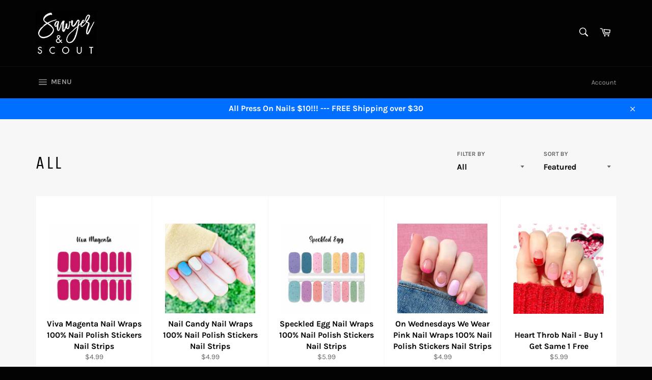

--- FILE ---
content_type: text/html; charset=utf-8
request_url: https://sawyerandscout.com/collections/all
body_size: 19464
content:
<!doctype html>
<html class="no-js" lang="en">
<head>

  <meta charset="utf-8">
  <meta http-equiv="X-UA-Compatible" content="IE=edge,chrome=1">
  <meta name="viewport" content="width=device-width,initial-scale=1">
  <meta name="theme-color" content="#030303">

  

  <link rel="canonical" href="https://sawyerandscout.com/collections/all">
  <title>
  All &ndash; shopsawyerandscout
  </title>

  

  <!-- /snippets/social-meta-tags.liquid -->




<meta property="og:site_name" content="shopsawyerandscout">
<meta property="og:url" content="https://sawyerandscout.com/collections/all">
<meta property="og:title" content="All">
<meta property="og:type" content="product.group">
<meta property="og:description" content="Discover the latest trend in nail art with our one-of-a-kind nail polish wrap stickers! Our unique designs are perfect for women who love to stand out. Shop now and get the perfect manicure in minutes with our easy-to-apply nail wraps.">

<meta property="og:image" content="http://sawyerandscout.com/cdn/shop/collections/Navy_straight_1200x1200.jpg?v=1622599573">
<meta property="og:image:secure_url" content="https://sawyerandscout.com/cdn/shop/collections/Navy_straight_1200x1200.jpg?v=1622599573">


<meta name="twitter:card" content="summary_large_image">
<meta name="twitter:title" content="All">
<meta name="twitter:description" content="Discover the latest trend in nail art with our one-of-a-kind nail polish wrap stickers! Our unique designs are perfect for women who love to stand out. Shop now and get the perfect manicure in minutes with our easy-to-apply nail wraps.">


  <script>
    document.documentElement.className = document.documentElement.className.replace('no-js', 'js');
  </script>

  <link href="//sawyerandscout.com/cdn/shop/t/6/assets/theme.scss.css?v=45891910874839895231767722443" rel="stylesheet" type="text/css" media="all" />

  <script>
    window.theme = window.theme || {};

    theme.strings = {
      stockAvailable: "1 available",
      addToCart: "Add to Cart",
      soldOut: "Sold Out",
      unavailable: "Unavailable",
      noStockAvailable: "The item could not be added to your cart because there are not enough in stock.",
      willNotShipUntil: "Will not ship until [date]",
      willBeInStockAfter: "Will be in stock after [date]",
      totalCartDiscount: "You're saving [savings]",
      addressError: "Error looking up that address",
      addressNoResults: "No results for that address",
      addressQueryLimit: "You have exceeded the Google API usage limit. Consider upgrading to a \u003ca href=\"https:\/\/developers.google.com\/maps\/premium\/usage-limits\"\u003ePremium Plan\u003c\/a\u003e.",
      authError: "There was a problem authenticating your Google Maps API Key.",
      slideNumber: "Slide [slide_number], current"
    };
  </script>

  <script src="//sawyerandscout.com/cdn/shop/t/6/assets/lazysizes.min.js?v=56045284683979784691615925255" async="async"></script>

  

  <script src="//sawyerandscout.com/cdn/shop/t/6/assets/vendor.js?v=59352919779726365461615925256" defer="defer"></script>

  

  <script src="//sawyerandscout.com/cdn/shop/t/6/assets/theme.js?v=171366231195154451781615925255" defer="defer"></script>

  <script>window.performance && window.performance.mark && window.performance.mark('shopify.content_for_header.start');</script><meta name="facebook-domain-verification" content="tpvmdly3qgspibg6nebwo4unkkbth4">
<meta id="shopify-digital-wallet" name="shopify-digital-wallet" content="/25363578942/digital_wallets/dialog">
<meta name="shopify-checkout-api-token" content="88093024d0da5910292cdc02f7f49aa1">
<meta id="in-context-paypal-metadata" data-shop-id="25363578942" data-venmo-supported="false" data-environment="production" data-locale="en_US" data-paypal-v4="true" data-currency="USD">
<link rel="alternate" type="application/atom+xml" title="Feed" href="/collections/all.atom" />
<link rel="next" href="/collections/all?page=2">
<link rel="alternate" type="application/json+oembed" href="https://sawyerandscout.com/collections/all.oembed">
<script async="async" src="/checkouts/internal/preloads.js?locale=en-US"></script>
<link rel="preconnect" href="https://shop.app" crossorigin="anonymous">
<script async="async" src="https://shop.app/checkouts/internal/preloads.js?locale=en-US&shop_id=25363578942" crossorigin="anonymous"></script>
<script id="apple-pay-shop-capabilities" type="application/json">{"shopId":25363578942,"countryCode":"US","currencyCode":"USD","merchantCapabilities":["supports3DS"],"merchantId":"gid:\/\/shopify\/Shop\/25363578942","merchantName":"shopsawyerandscout","requiredBillingContactFields":["postalAddress","email"],"requiredShippingContactFields":["postalAddress","email"],"shippingType":"shipping","supportedNetworks":["visa","masterCard","amex","discover","elo","jcb"],"total":{"type":"pending","label":"shopsawyerandscout","amount":"1.00"},"shopifyPaymentsEnabled":true,"supportsSubscriptions":true}</script>
<script id="shopify-features" type="application/json">{"accessToken":"88093024d0da5910292cdc02f7f49aa1","betas":["rich-media-storefront-analytics"],"domain":"sawyerandscout.com","predictiveSearch":true,"shopId":25363578942,"locale":"en"}</script>
<script>var Shopify = Shopify || {};
Shopify.shop = "shopsawyerandscout.myshopify.com";
Shopify.locale = "en";
Shopify.currency = {"active":"USD","rate":"1.0"};
Shopify.country = "US";
Shopify.theme = {"name":"Venture","id":120844583106,"schema_name":"Venture","schema_version":"12.3.0","theme_store_id":775,"role":"main"};
Shopify.theme.handle = "null";
Shopify.theme.style = {"id":null,"handle":null};
Shopify.cdnHost = "sawyerandscout.com/cdn";
Shopify.routes = Shopify.routes || {};
Shopify.routes.root = "/";</script>
<script type="module">!function(o){(o.Shopify=o.Shopify||{}).modules=!0}(window);</script>
<script>!function(o){function n(){var o=[];function n(){o.push(Array.prototype.slice.apply(arguments))}return n.q=o,n}var t=o.Shopify=o.Shopify||{};t.loadFeatures=n(),t.autoloadFeatures=n()}(window);</script>
<script>
  window.ShopifyPay = window.ShopifyPay || {};
  window.ShopifyPay.apiHost = "shop.app\/pay";
  window.ShopifyPay.redirectState = null;
</script>
<script id="shop-js-analytics" type="application/json">{"pageType":"collection"}</script>
<script defer="defer" async type="module" src="//sawyerandscout.com/cdn/shopifycloud/shop-js/modules/v2/client.init-shop-cart-sync_BT-GjEfc.en.esm.js"></script>
<script defer="defer" async type="module" src="//sawyerandscout.com/cdn/shopifycloud/shop-js/modules/v2/chunk.common_D58fp_Oc.esm.js"></script>
<script defer="defer" async type="module" src="//sawyerandscout.com/cdn/shopifycloud/shop-js/modules/v2/chunk.modal_xMitdFEc.esm.js"></script>
<script type="module">
  await import("//sawyerandscout.com/cdn/shopifycloud/shop-js/modules/v2/client.init-shop-cart-sync_BT-GjEfc.en.esm.js");
await import("//sawyerandscout.com/cdn/shopifycloud/shop-js/modules/v2/chunk.common_D58fp_Oc.esm.js");
await import("//sawyerandscout.com/cdn/shopifycloud/shop-js/modules/v2/chunk.modal_xMitdFEc.esm.js");

  window.Shopify.SignInWithShop?.initShopCartSync?.({"fedCMEnabled":true,"windoidEnabled":true});

</script>
<script>
  window.Shopify = window.Shopify || {};
  if (!window.Shopify.featureAssets) window.Shopify.featureAssets = {};
  window.Shopify.featureAssets['shop-js'] = {"shop-cart-sync":["modules/v2/client.shop-cart-sync_DZOKe7Ll.en.esm.js","modules/v2/chunk.common_D58fp_Oc.esm.js","modules/v2/chunk.modal_xMitdFEc.esm.js"],"init-fed-cm":["modules/v2/client.init-fed-cm_B6oLuCjv.en.esm.js","modules/v2/chunk.common_D58fp_Oc.esm.js","modules/v2/chunk.modal_xMitdFEc.esm.js"],"shop-cash-offers":["modules/v2/client.shop-cash-offers_D2sdYoxE.en.esm.js","modules/v2/chunk.common_D58fp_Oc.esm.js","modules/v2/chunk.modal_xMitdFEc.esm.js"],"shop-login-button":["modules/v2/client.shop-login-button_QeVjl5Y3.en.esm.js","modules/v2/chunk.common_D58fp_Oc.esm.js","modules/v2/chunk.modal_xMitdFEc.esm.js"],"pay-button":["modules/v2/client.pay-button_DXTOsIq6.en.esm.js","modules/v2/chunk.common_D58fp_Oc.esm.js","modules/v2/chunk.modal_xMitdFEc.esm.js"],"shop-button":["modules/v2/client.shop-button_DQZHx9pm.en.esm.js","modules/v2/chunk.common_D58fp_Oc.esm.js","modules/v2/chunk.modal_xMitdFEc.esm.js"],"avatar":["modules/v2/client.avatar_BTnouDA3.en.esm.js"],"init-windoid":["modules/v2/client.init-windoid_CR1B-cfM.en.esm.js","modules/v2/chunk.common_D58fp_Oc.esm.js","modules/v2/chunk.modal_xMitdFEc.esm.js"],"init-shop-for-new-customer-accounts":["modules/v2/client.init-shop-for-new-customer-accounts_C_vY_xzh.en.esm.js","modules/v2/client.shop-login-button_QeVjl5Y3.en.esm.js","modules/v2/chunk.common_D58fp_Oc.esm.js","modules/v2/chunk.modal_xMitdFEc.esm.js"],"init-shop-email-lookup-coordinator":["modules/v2/client.init-shop-email-lookup-coordinator_BI7n9ZSv.en.esm.js","modules/v2/chunk.common_D58fp_Oc.esm.js","modules/v2/chunk.modal_xMitdFEc.esm.js"],"init-shop-cart-sync":["modules/v2/client.init-shop-cart-sync_BT-GjEfc.en.esm.js","modules/v2/chunk.common_D58fp_Oc.esm.js","modules/v2/chunk.modal_xMitdFEc.esm.js"],"shop-toast-manager":["modules/v2/client.shop-toast-manager_DiYdP3xc.en.esm.js","modules/v2/chunk.common_D58fp_Oc.esm.js","modules/v2/chunk.modal_xMitdFEc.esm.js"],"init-customer-accounts":["modules/v2/client.init-customer-accounts_D9ZNqS-Q.en.esm.js","modules/v2/client.shop-login-button_QeVjl5Y3.en.esm.js","modules/v2/chunk.common_D58fp_Oc.esm.js","modules/v2/chunk.modal_xMitdFEc.esm.js"],"init-customer-accounts-sign-up":["modules/v2/client.init-customer-accounts-sign-up_iGw4briv.en.esm.js","modules/v2/client.shop-login-button_QeVjl5Y3.en.esm.js","modules/v2/chunk.common_D58fp_Oc.esm.js","modules/v2/chunk.modal_xMitdFEc.esm.js"],"shop-follow-button":["modules/v2/client.shop-follow-button_CqMgW2wH.en.esm.js","modules/v2/chunk.common_D58fp_Oc.esm.js","modules/v2/chunk.modal_xMitdFEc.esm.js"],"checkout-modal":["modules/v2/client.checkout-modal_xHeaAweL.en.esm.js","modules/v2/chunk.common_D58fp_Oc.esm.js","modules/v2/chunk.modal_xMitdFEc.esm.js"],"shop-login":["modules/v2/client.shop-login_D91U-Q7h.en.esm.js","modules/v2/chunk.common_D58fp_Oc.esm.js","modules/v2/chunk.modal_xMitdFEc.esm.js"],"lead-capture":["modules/v2/client.lead-capture_BJmE1dJe.en.esm.js","modules/v2/chunk.common_D58fp_Oc.esm.js","modules/v2/chunk.modal_xMitdFEc.esm.js"],"payment-terms":["modules/v2/client.payment-terms_Ci9AEqFq.en.esm.js","modules/v2/chunk.common_D58fp_Oc.esm.js","modules/v2/chunk.modal_xMitdFEc.esm.js"]};
</script>
<script>(function() {
  var isLoaded = false;
  function asyncLoad() {
    if (isLoaded) return;
    isLoaded = true;
    var urls = ["https:\/\/instafeed.nfcube.com\/cdn\/4e553fdc58eca0cd78d196b9f38c824f.js?shop=shopsawyerandscout.myshopify.com","https:\/\/static.klaviyo.com\/onsite\/js\/klaviyo.js?company_id=UVSFuT\u0026shop=shopsawyerandscout.myshopify.com","https:\/\/static.klaviyo.com\/onsite\/js\/klaviyo.js?company_id=UVSFuT\u0026shop=shopsawyerandscout.myshopify.com","https:\/\/d1639lhkj5l89m.cloudfront.net\/js\/storefront\/uppromote.js?shop=shopsawyerandscout.myshopify.com"];
    for (var i = 0; i < urls.length; i++) {
      var s = document.createElement('script');
      s.type = 'text/javascript';
      s.async = true;
      s.src = urls[i];
      var x = document.getElementsByTagName('script')[0];
      x.parentNode.insertBefore(s, x);
    }
  };
  if(window.attachEvent) {
    window.attachEvent('onload', asyncLoad);
  } else {
    window.addEventListener('load', asyncLoad, false);
  }
})();</script>
<script id="__st">var __st={"a":25363578942,"offset":-25200,"reqid":"af9ce43d-6964-48d8-9d1b-b65fe9bfba36-1769174015","pageurl":"sawyerandscout.com\/collections\/all","u":"9be0833e0d53","p":"collection","rtyp":"collection","rid":263350059202};</script>
<script>window.ShopifyPaypalV4VisibilityTracking = true;</script>
<script id="captcha-bootstrap">!function(){'use strict';const t='contact',e='account',n='new_comment',o=[[t,t],['blogs',n],['comments',n],[t,'customer']],c=[[e,'customer_login'],[e,'guest_login'],[e,'recover_customer_password'],[e,'create_customer']],r=t=>t.map((([t,e])=>`form[action*='/${t}']:not([data-nocaptcha='true']) input[name='form_type'][value='${e}']`)).join(','),a=t=>()=>t?[...document.querySelectorAll(t)].map((t=>t.form)):[];function s(){const t=[...o],e=r(t);return a(e)}const i='password',u='form_key',d=['recaptcha-v3-token','g-recaptcha-response','h-captcha-response',i],f=()=>{try{return window.sessionStorage}catch{return}},m='__shopify_v',_=t=>t.elements[u];function p(t,e,n=!1){try{const o=window.sessionStorage,c=JSON.parse(o.getItem(e)),{data:r}=function(t){const{data:e,action:n}=t;return t[m]||n?{data:e,action:n}:{data:t,action:n}}(c);for(const[e,n]of Object.entries(r))t.elements[e]&&(t.elements[e].value=n);n&&o.removeItem(e)}catch(o){console.error('form repopulation failed',{error:o})}}const l='form_type',E='cptcha';function T(t){t.dataset[E]=!0}const w=window,h=w.document,L='Shopify',v='ce_forms',y='captcha';let A=!1;((t,e)=>{const n=(g='f06e6c50-85a8-45c8-87d0-21a2b65856fe',I='https://cdn.shopify.com/shopifycloud/storefront-forms-hcaptcha/ce_storefront_forms_captcha_hcaptcha.v1.5.2.iife.js',D={infoText:'Protected by hCaptcha',privacyText:'Privacy',termsText:'Terms'},(t,e,n)=>{const o=w[L][v],c=o.bindForm;if(c)return c(t,g,e,D).then(n);var r;o.q.push([[t,g,e,D],n]),r=I,A||(h.body.append(Object.assign(h.createElement('script'),{id:'captcha-provider',async:!0,src:r})),A=!0)});var g,I,D;w[L]=w[L]||{},w[L][v]=w[L][v]||{},w[L][v].q=[],w[L][y]=w[L][y]||{},w[L][y].protect=function(t,e){n(t,void 0,e),T(t)},Object.freeze(w[L][y]),function(t,e,n,w,h,L){const[v,y,A,g]=function(t,e,n){const i=e?o:[],u=t?c:[],d=[...i,...u],f=r(d),m=r(i),_=r(d.filter((([t,e])=>n.includes(e))));return[a(f),a(m),a(_),s()]}(w,h,L),I=t=>{const e=t.target;return e instanceof HTMLFormElement?e:e&&e.form},D=t=>v().includes(t);t.addEventListener('submit',(t=>{const e=I(t);if(!e)return;const n=D(e)&&!e.dataset.hcaptchaBound&&!e.dataset.recaptchaBound,o=_(e),c=g().includes(e)&&(!o||!o.value);(n||c)&&t.preventDefault(),c&&!n&&(function(t){try{if(!f())return;!function(t){const e=f();if(!e)return;const n=_(t);if(!n)return;const o=n.value;o&&e.removeItem(o)}(t);const e=Array.from(Array(32),(()=>Math.random().toString(36)[2])).join('');!function(t,e){_(t)||t.append(Object.assign(document.createElement('input'),{type:'hidden',name:u})),t.elements[u].value=e}(t,e),function(t,e){const n=f();if(!n)return;const o=[...t.querySelectorAll(`input[type='${i}']`)].map((({name:t})=>t)),c=[...d,...o],r={};for(const[a,s]of new FormData(t).entries())c.includes(a)||(r[a]=s);n.setItem(e,JSON.stringify({[m]:1,action:t.action,data:r}))}(t,e)}catch(e){console.error('failed to persist form',e)}}(e),e.submit())}));const S=(t,e)=>{t&&!t.dataset[E]&&(n(t,e.some((e=>e===t))),T(t))};for(const o of['focusin','change'])t.addEventListener(o,(t=>{const e=I(t);D(e)&&S(e,y())}));const B=e.get('form_key'),M=e.get(l),P=B&&M;t.addEventListener('DOMContentLoaded',(()=>{const t=y();if(P)for(const e of t)e.elements[l].value===M&&p(e,B);[...new Set([...A(),...v().filter((t=>'true'===t.dataset.shopifyCaptcha))])].forEach((e=>S(e,t)))}))}(h,new URLSearchParams(w.location.search),n,t,e,['guest_login'])})(!0,!0)}();</script>
<script integrity="sha256-4kQ18oKyAcykRKYeNunJcIwy7WH5gtpwJnB7kiuLZ1E=" data-source-attribution="shopify.loadfeatures" defer="defer" src="//sawyerandscout.com/cdn/shopifycloud/storefront/assets/storefront/load_feature-a0a9edcb.js" crossorigin="anonymous"></script>
<script crossorigin="anonymous" defer="defer" src="//sawyerandscout.com/cdn/shopifycloud/storefront/assets/shopify_pay/storefront-65b4c6d7.js?v=20250812"></script>
<script data-source-attribution="shopify.dynamic_checkout.dynamic.init">var Shopify=Shopify||{};Shopify.PaymentButton=Shopify.PaymentButton||{isStorefrontPortableWallets:!0,init:function(){window.Shopify.PaymentButton.init=function(){};var t=document.createElement("script");t.src="https://sawyerandscout.com/cdn/shopifycloud/portable-wallets/latest/portable-wallets.en.js",t.type="module",document.head.appendChild(t)}};
</script>
<script data-source-attribution="shopify.dynamic_checkout.buyer_consent">
  function portableWalletsHideBuyerConsent(e){var t=document.getElementById("shopify-buyer-consent"),n=document.getElementById("shopify-subscription-policy-button");t&&n&&(t.classList.add("hidden"),t.setAttribute("aria-hidden","true"),n.removeEventListener("click",e))}function portableWalletsShowBuyerConsent(e){var t=document.getElementById("shopify-buyer-consent"),n=document.getElementById("shopify-subscription-policy-button");t&&n&&(t.classList.remove("hidden"),t.removeAttribute("aria-hidden"),n.addEventListener("click",e))}window.Shopify?.PaymentButton&&(window.Shopify.PaymentButton.hideBuyerConsent=portableWalletsHideBuyerConsent,window.Shopify.PaymentButton.showBuyerConsent=portableWalletsShowBuyerConsent);
</script>
<script data-source-attribution="shopify.dynamic_checkout.cart.bootstrap">document.addEventListener("DOMContentLoaded",(function(){function t(){return document.querySelector("shopify-accelerated-checkout-cart, shopify-accelerated-checkout")}if(t())Shopify.PaymentButton.init();else{new MutationObserver((function(e,n){t()&&(Shopify.PaymentButton.init(),n.disconnect())})).observe(document.body,{childList:!0,subtree:!0})}}));
</script>
<link id="shopify-accelerated-checkout-styles" rel="stylesheet" media="screen" href="https://sawyerandscout.com/cdn/shopifycloud/portable-wallets/latest/accelerated-checkout-backwards-compat.css" crossorigin="anonymous">
<style id="shopify-accelerated-checkout-cart">
        #shopify-buyer-consent {
  margin-top: 1em;
  display: inline-block;
  width: 100%;
}

#shopify-buyer-consent.hidden {
  display: none;
}

#shopify-subscription-policy-button {
  background: none;
  border: none;
  padding: 0;
  text-decoration: underline;
  font-size: inherit;
  cursor: pointer;
}

#shopify-subscription-policy-button::before {
  box-shadow: none;
}

      </style>

<script>window.performance && window.performance.mark && window.performance.mark('shopify.content_for_header.end');</script>


<link href="https://monorail-edge.shopifysvc.com" rel="dns-prefetch">
<script>(function(){if ("sendBeacon" in navigator && "performance" in window) {try {var session_token_from_headers = performance.getEntriesByType('navigation')[0].serverTiming.find(x => x.name == '_s').description;} catch {var session_token_from_headers = undefined;}var session_cookie_matches = document.cookie.match(/_shopify_s=([^;]*)/);var session_token_from_cookie = session_cookie_matches && session_cookie_matches.length === 2 ? session_cookie_matches[1] : "";var session_token = session_token_from_headers || session_token_from_cookie || "";function handle_abandonment_event(e) {var entries = performance.getEntries().filter(function(entry) {return /monorail-edge.shopifysvc.com/.test(entry.name);});if (!window.abandonment_tracked && entries.length === 0) {window.abandonment_tracked = true;var currentMs = Date.now();var navigation_start = performance.timing.navigationStart;var payload = {shop_id: 25363578942,url: window.location.href,navigation_start,duration: currentMs - navigation_start,session_token,page_type: "collection"};window.navigator.sendBeacon("https://monorail-edge.shopifysvc.com/v1/produce", JSON.stringify({schema_id: "online_store_buyer_site_abandonment/1.1",payload: payload,metadata: {event_created_at_ms: currentMs,event_sent_at_ms: currentMs}}));}}window.addEventListener('pagehide', handle_abandonment_event);}}());</script>
<script id="web-pixels-manager-setup">(function e(e,d,r,n,o){if(void 0===o&&(o={}),!Boolean(null===(a=null===(i=window.Shopify)||void 0===i?void 0:i.analytics)||void 0===a?void 0:a.replayQueue)){var i,a;window.Shopify=window.Shopify||{};var t=window.Shopify;t.analytics=t.analytics||{};var s=t.analytics;s.replayQueue=[],s.publish=function(e,d,r){return s.replayQueue.push([e,d,r]),!0};try{self.performance.mark("wpm:start")}catch(e){}var l=function(){var e={modern:/Edge?\/(1{2}[4-9]|1[2-9]\d|[2-9]\d{2}|\d{4,})\.\d+(\.\d+|)|Firefox\/(1{2}[4-9]|1[2-9]\d|[2-9]\d{2}|\d{4,})\.\d+(\.\d+|)|Chrom(ium|e)\/(9{2}|\d{3,})\.\d+(\.\d+|)|(Maci|X1{2}).+ Version\/(15\.\d+|(1[6-9]|[2-9]\d|\d{3,})\.\d+)([,.]\d+|)( \(\w+\)|)( Mobile\/\w+|) Safari\/|Chrome.+OPR\/(9{2}|\d{3,})\.\d+\.\d+|(CPU[ +]OS|iPhone[ +]OS|CPU[ +]iPhone|CPU IPhone OS|CPU iPad OS)[ +]+(15[._]\d+|(1[6-9]|[2-9]\d|\d{3,})[._]\d+)([._]\d+|)|Android:?[ /-](13[3-9]|1[4-9]\d|[2-9]\d{2}|\d{4,})(\.\d+|)(\.\d+|)|Android.+Firefox\/(13[5-9]|1[4-9]\d|[2-9]\d{2}|\d{4,})\.\d+(\.\d+|)|Android.+Chrom(ium|e)\/(13[3-9]|1[4-9]\d|[2-9]\d{2}|\d{4,})\.\d+(\.\d+|)|SamsungBrowser\/([2-9]\d|\d{3,})\.\d+/,legacy:/Edge?\/(1[6-9]|[2-9]\d|\d{3,})\.\d+(\.\d+|)|Firefox\/(5[4-9]|[6-9]\d|\d{3,})\.\d+(\.\d+|)|Chrom(ium|e)\/(5[1-9]|[6-9]\d|\d{3,})\.\d+(\.\d+|)([\d.]+$|.*Safari\/(?![\d.]+ Edge\/[\d.]+$))|(Maci|X1{2}).+ Version\/(10\.\d+|(1[1-9]|[2-9]\d|\d{3,})\.\d+)([,.]\d+|)( \(\w+\)|)( Mobile\/\w+|) Safari\/|Chrome.+OPR\/(3[89]|[4-9]\d|\d{3,})\.\d+\.\d+|(CPU[ +]OS|iPhone[ +]OS|CPU[ +]iPhone|CPU IPhone OS|CPU iPad OS)[ +]+(10[._]\d+|(1[1-9]|[2-9]\d|\d{3,})[._]\d+)([._]\d+|)|Android:?[ /-](13[3-9]|1[4-9]\d|[2-9]\d{2}|\d{4,})(\.\d+|)(\.\d+|)|Mobile Safari.+OPR\/([89]\d|\d{3,})\.\d+\.\d+|Android.+Firefox\/(13[5-9]|1[4-9]\d|[2-9]\d{2}|\d{4,})\.\d+(\.\d+|)|Android.+Chrom(ium|e)\/(13[3-9]|1[4-9]\d|[2-9]\d{2}|\d{4,})\.\d+(\.\d+|)|Android.+(UC? ?Browser|UCWEB|U3)[ /]?(15\.([5-9]|\d{2,})|(1[6-9]|[2-9]\d|\d{3,})\.\d+)\.\d+|SamsungBrowser\/(5\.\d+|([6-9]|\d{2,})\.\d+)|Android.+MQ{2}Browser\/(14(\.(9|\d{2,})|)|(1[5-9]|[2-9]\d|\d{3,})(\.\d+|))(\.\d+|)|K[Aa][Ii]OS\/(3\.\d+|([4-9]|\d{2,})\.\d+)(\.\d+|)/},d=e.modern,r=e.legacy,n=navigator.userAgent;return n.match(d)?"modern":n.match(r)?"legacy":"unknown"}(),u="modern"===l?"modern":"legacy",c=(null!=n?n:{modern:"",legacy:""})[u],f=function(e){return[e.baseUrl,"/wpm","/b",e.hashVersion,"modern"===e.buildTarget?"m":"l",".js"].join("")}({baseUrl:d,hashVersion:r,buildTarget:u}),m=function(e){var d=e.version,r=e.bundleTarget,n=e.surface,o=e.pageUrl,i=e.monorailEndpoint;return{emit:function(e){var a=e.status,t=e.errorMsg,s=(new Date).getTime(),l=JSON.stringify({metadata:{event_sent_at_ms:s},events:[{schema_id:"web_pixels_manager_load/3.1",payload:{version:d,bundle_target:r,page_url:o,status:a,surface:n,error_msg:t},metadata:{event_created_at_ms:s}}]});if(!i)return console&&console.warn&&console.warn("[Web Pixels Manager] No Monorail endpoint provided, skipping logging."),!1;try{return self.navigator.sendBeacon.bind(self.navigator)(i,l)}catch(e){}var u=new XMLHttpRequest;try{return u.open("POST",i,!0),u.setRequestHeader("Content-Type","text/plain"),u.send(l),!0}catch(e){return console&&console.warn&&console.warn("[Web Pixels Manager] Got an unhandled error while logging to Monorail."),!1}}}}({version:r,bundleTarget:l,surface:e.surface,pageUrl:self.location.href,monorailEndpoint:e.monorailEndpoint});try{o.browserTarget=l,function(e){var d=e.src,r=e.async,n=void 0===r||r,o=e.onload,i=e.onerror,a=e.sri,t=e.scriptDataAttributes,s=void 0===t?{}:t,l=document.createElement("script"),u=document.querySelector("head"),c=document.querySelector("body");if(l.async=n,l.src=d,a&&(l.integrity=a,l.crossOrigin="anonymous"),s)for(var f in s)if(Object.prototype.hasOwnProperty.call(s,f))try{l.dataset[f]=s[f]}catch(e){}if(o&&l.addEventListener("load",o),i&&l.addEventListener("error",i),u)u.appendChild(l);else{if(!c)throw new Error("Did not find a head or body element to append the script");c.appendChild(l)}}({src:f,async:!0,onload:function(){if(!function(){var e,d;return Boolean(null===(d=null===(e=window.Shopify)||void 0===e?void 0:e.analytics)||void 0===d?void 0:d.initialized)}()){var d=window.webPixelsManager.init(e)||void 0;if(d){var r=window.Shopify.analytics;r.replayQueue.forEach((function(e){var r=e[0],n=e[1],o=e[2];d.publishCustomEvent(r,n,o)})),r.replayQueue=[],r.publish=d.publishCustomEvent,r.visitor=d.visitor,r.initialized=!0}}},onerror:function(){return m.emit({status:"failed",errorMsg:"".concat(f," has failed to load")})},sri:function(e){var d=/^sha384-[A-Za-z0-9+/=]+$/;return"string"==typeof e&&d.test(e)}(c)?c:"",scriptDataAttributes:o}),m.emit({status:"loading"})}catch(e){m.emit({status:"failed",errorMsg:(null==e?void 0:e.message)||"Unknown error"})}}})({shopId: 25363578942,storefrontBaseUrl: "https://sawyerandscout.com",extensionsBaseUrl: "https://extensions.shopifycdn.com/cdn/shopifycloud/web-pixels-manager",monorailEndpoint: "https://monorail-edge.shopifysvc.com/unstable/produce_batch",surface: "storefront-renderer",enabledBetaFlags: ["2dca8a86"],webPixelsConfigList: [{"id":"245334210","configuration":"{\"shopId\":\"49496\",\"env\":\"production\",\"metaData\":\"[]\"}","eventPayloadVersion":"v1","runtimeContext":"STRICT","scriptVersion":"c5d4d7bbb4a4a4292a8a7b5334af7e3d","type":"APP","apiClientId":2773553,"privacyPurposes":[],"dataSharingAdjustments":{"protectedCustomerApprovalScopes":["read_customer_address","read_customer_email","read_customer_name","read_customer_personal_data","read_customer_phone"]}},{"id":"111542466","configuration":"{\"pixel_id\":\"950635209101119\",\"pixel_type\":\"facebook_pixel\",\"metaapp_system_user_token\":\"-\"}","eventPayloadVersion":"v1","runtimeContext":"OPEN","scriptVersion":"ca16bc87fe92b6042fbaa3acc2fbdaa6","type":"APP","apiClientId":2329312,"privacyPurposes":["ANALYTICS","MARKETING","SALE_OF_DATA"],"dataSharingAdjustments":{"protectedCustomerApprovalScopes":["read_customer_address","read_customer_email","read_customer_name","read_customer_personal_data","read_customer_phone"]}},{"id":"shopify-app-pixel","configuration":"{}","eventPayloadVersion":"v1","runtimeContext":"STRICT","scriptVersion":"0450","apiClientId":"shopify-pixel","type":"APP","privacyPurposes":["ANALYTICS","MARKETING"]},{"id":"shopify-custom-pixel","eventPayloadVersion":"v1","runtimeContext":"LAX","scriptVersion":"0450","apiClientId":"shopify-pixel","type":"CUSTOM","privacyPurposes":["ANALYTICS","MARKETING"]}],isMerchantRequest: false,initData: {"shop":{"name":"shopsawyerandscout","paymentSettings":{"currencyCode":"USD"},"myshopifyDomain":"shopsawyerandscout.myshopify.com","countryCode":"US","storefrontUrl":"https:\/\/sawyerandscout.com"},"customer":null,"cart":null,"checkout":null,"productVariants":[],"purchasingCompany":null},},"https://sawyerandscout.com/cdn","fcfee988w5aeb613cpc8e4bc33m6693e112",{"modern":"","legacy":""},{"shopId":"25363578942","storefrontBaseUrl":"https:\/\/sawyerandscout.com","extensionBaseUrl":"https:\/\/extensions.shopifycdn.com\/cdn\/shopifycloud\/web-pixels-manager","surface":"storefront-renderer","enabledBetaFlags":"[\"2dca8a86\"]","isMerchantRequest":"false","hashVersion":"fcfee988w5aeb613cpc8e4bc33m6693e112","publish":"custom","events":"[[\"page_viewed\",{}],[\"collection_viewed\",{\"collection\":{\"id\":\"263350059202\",\"title\":\"All\",\"productVariants\":[{\"price\":{\"amount\":4.99,\"currencyCode\":\"USD\"},\"product\":{\"title\":\"Viva Magenta Nail Wraps 100% Nail Polish Stickers Nail Strips\",\"vendor\":\"shopsawyerandscout\",\"id\":\"4732357869630\",\"untranslatedTitle\":\"Viva Magenta Nail Wraps 100% Nail Polish Stickers Nail Strips\",\"url\":\"\/products\/light-magenta\",\"type\":\"nail wraps\"},\"id\":\"32476007006270\",\"image\":{\"src\":\"\/\/sawyerandscout.com\/cdn\/shop\/products\/VivaMagentaforShopify.jpg?v=1675093448\"},\"sku\":\"\",\"title\":\"Default Title\",\"untranslatedTitle\":\"Default Title\"},{\"price\":{\"amount\":4.99,\"currencyCode\":\"USD\"},\"product\":{\"title\":\"Nail Candy Nail Wraps 100% Nail Polish Stickers Nail Strips\",\"vendor\":\"shopsawyerandscout\",\"id\":\"4732359540798\",\"untranslatedTitle\":\"Nail Candy Nail Wraps 100% Nail Polish Stickers Nail Strips\",\"url\":\"\/products\/nail-candy\",\"type\":\"\"},\"id\":\"32476021194814\",\"image\":{\"src\":\"\/\/sawyerandscout.com\/cdn\/shop\/products\/NailCandy_feature.jpg?v=1679503578\"},\"sku\":\"\",\"title\":\"Default Title\",\"untranslatedTitle\":\"Default Title\"},{\"price\":{\"amount\":5.99,\"currencyCode\":\"USD\"},\"product\":{\"title\":\"Speckled Egg Nail Wraps 100% Nail Polish Stickers Nail Strips\",\"vendor\":\"shopsawyerandscout\",\"id\":\"7286032236738\",\"untranslatedTitle\":\"Speckled Egg Nail Wraps 100% Nail Polish Stickers Nail Strips\",\"url\":\"\/products\/speckled-egg-nail-wraps-100-nail-polish-stickers-nail-strips\",\"type\":\"nail wraps\"},\"id\":\"41720811159746\",\"image\":{\"src\":\"\/\/sawyerandscout.com\/cdn\/shop\/products\/SpeckledEggforShopify.jpg?v=1646506358\"},\"sku\":\"\",\"title\":\"Default Title\",\"untranslatedTitle\":\"Default Title\"},{\"price\":{\"amount\":4.99,\"currencyCode\":\"USD\"},\"product\":{\"title\":\"On Wednesdays We Wear Pink Nail Wraps 100% Nail Polish Stickers Nail Strips\",\"vendor\":\"shopsawyerandscout\",\"id\":\"7467931959490\",\"untranslatedTitle\":\"On Wednesdays We Wear Pink Nail Wraps 100% Nail Polish Stickers Nail Strips\",\"url\":\"\/products\/on-wednesdays-we-wear-pink-nail-wraps-100-nail-polish-stickers-nail-strips\",\"type\":\"nail wraps\"},\"id\":\"42264004985026\",\"image\":{\"src\":\"\/\/sawyerandscout.com\/cdn\/shop\/products\/OnWednesdaysWeWearPink_featureforShopify.jpg?v=1659411835\"},\"sku\":\"\",\"title\":\"Default Title\",\"untranslatedTitle\":\"Default Title\"},{\"price\":{\"amount\":5.99,\"currencyCode\":\"USD\"},\"product\":{\"title\":\"Heart Throb Nail - Buy 1 Get Same 1 Free\",\"vendor\":\"shopsawyerandscout\",\"id\":\"7597612990658\",\"untranslatedTitle\":\"Heart Throb Nail - Buy 1 Get Same 1 Free\",\"url\":\"\/products\/heart-throb-nail-wraps-100-nail-polish-stickers-nail-strips\",\"type\":\"nail wraps\"},\"id\":\"42822455623874\",\"image\":{\"src\":\"\/\/sawyerandscout.com\/cdn\/shop\/products\/HeartThrob_featureforShopify_c8c76d67-e53f-47ef-b8dd-1ced20e852b3.jpg?v=1672238609\"},\"sku\":\"\",\"title\":\"Default Title\",\"untranslatedTitle\":\"Default Title\"},{\"price\":{\"amount\":5.99,\"currencyCode\":\"USD\"},\"product\":{\"title\":\"Queen Of Hearts Nail Wraps 100% Nail Polish Stickers Nail Strips\",\"vendor\":\"shopsawyerandscout\",\"id\":\"7597613383874\",\"untranslatedTitle\":\"Queen Of Hearts Nail Wraps 100% Nail Polish Stickers Nail Strips\",\"url\":\"\/products\/queen-of-hearts-nail-wraps-100-nail-polish-stickers-nail-strips-1\",\"type\":\"nail wraps\"},\"id\":\"42822458540226\",\"image\":{\"src\":\"\/\/sawyerandscout.com\/cdn\/shop\/products\/QueenOfHearts_featureforShopify.jpg?v=1672238789\"},\"sku\":\"\",\"title\":\"Default Title\",\"untranslatedTitle\":\"Default Title\"},{\"price\":{\"amount\":5.99,\"currencyCode\":\"USD\"},\"product\":{\"title\":\"Crush On You Nail Wraps 100% Nail Polish Stickers Nail Strips\",\"vendor\":\"shopsawyerandscout\",\"id\":\"7597613514946\",\"untranslatedTitle\":\"Crush On You Nail Wraps 100% Nail Polish Stickers Nail Strips\",\"url\":\"\/products\/crush-on-you-nail-wraps-100-nail-polish-stickers-nail-strips\",\"type\":\"nail wraps\"},\"id\":\"42822459949250\",\"image\":{\"src\":\"\/\/sawyerandscout.com\/cdn\/shop\/products\/CrushOnYou_featureforShopify.jpg?v=1672238848\"},\"sku\":\"\",\"title\":\"Default Title\",\"untranslatedTitle\":\"Default Title\"},{\"price\":{\"amount\":5.99,\"currencyCode\":\"USD\"},\"product\":{\"title\":\"Heart Of Rose Gold Nail Wraps 100% Nail Polish Stickers Nail Strips\",\"vendor\":\"shopsawyerandscout\",\"id\":\"7597613547714\",\"untranslatedTitle\":\"Heart Of Rose Gold Nail Wraps 100% Nail Polish Stickers Nail Strips\",\"url\":\"\/products\/heart-of-rose-gold-nail-wraps-100-nail-polish-stickers-nail-strips\",\"type\":\"nail wraps\"},\"id\":\"42822460506306\",\"image\":{\"src\":\"\/\/sawyerandscout.com\/cdn\/shop\/products\/HeartOfRoseGold_featureforShopify.jpg?v=1672239009\"},\"sku\":\"\",\"title\":\"Default Title\",\"untranslatedTitle\":\"Default Title\"},{\"price\":{\"amount\":5.99,\"currencyCode\":\"USD\"},\"product\":{\"title\":\"Love At First Sight - Buy 1 Get Same 1 Free\",\"vendor\":\"shopsawyerandscout\",\"id\":\"7178129965250\",\"untranslatedTitle\":\"Love At First Sight - Buy 1 Get Same 1 Free\",\"url\":\"\/products\/love-at-first-sight-nail-wraps-100-nail-polish-stickers-nail-strips\",\"type\":\"nail wraps\"},\"id\":\"41429254078658\",\"image\":{\"src\":\"\/\/sawyerandscout.com\/cdn\/shop\/products\/LoveAtFirstSight_FeatureforShopify.jpg?v=1640786832\"},\"sku\":\"\",\"title\":\"Default Title\",\"untranslatedTitle\":\"Default Title\"},{\"price\":{\"amount\":5.99,\"currencyCode\":\"USD\"},\"product\":{\"title\":\"Heart Attack - Buy 1 Get Same 1 Free\",\"vendor\":\"shopsawyerandscout\",\"id\":\"7178128883906\",\"untranslatedTitle\":\"Heart Attack - Buy 1 Get Same 1 Free\",\"url\":\"\/products\/heart-attack-nail-wraps-100-nail-polish-stickers-nail-strips\",\"type\":\"nail wraps\"},\"id\":\"41429251227842\",\"image\":{\"src\":\"\/\/sawyerandscout.com\/cdn\/shop\/products\/HeartAttack_featureforShopify.jpg?v=1640786733\"},\"sku\":\"\",\"title\":\"Default Title\",\"untranslatedTitle\":\"Default Title\"},{\"price\":{\"amount\":5.99,\"currencyCode\":\"USD\"},\"product\":{\"title\":\"Heart To Heart - Buy 1 Get Same 1 Free\",\"vendor\":\"shopsawyerandscout\",\"id\":\"7196297658562\",\"untranslatedTitle\":\"Heart To Heart - Buy 1 Get Same 1 Free\",\"url\":\"\/products\/heart-to-heart-nail-wraps-100-nail-polish-stickers-nail-strips\",\"type\":\"nail wraps\"},\"id\":\"41484115280066\",\"image\":{\"src\":\"\/\/sawyerandscout.com\/cdn\/shop\/products\/HeartToHeart_featureforShopify.jpg?v=1642144345\"},\"sku\":\"\",\"title\":\"Default Title\",\"untranslatedTitle\":\"Default Title\"},{\"price\":{\"amount\":4.79,\"currencyCode\":\"USD\"},\"product\":{\"title\":\"Chexquisite Nail Wraps 100% Nail Polish Stickers Nail Strips\",\"vendor\":\"shopsawyerandscout\",\"id\":\"7625456124098\",\"untranslatedTitle\":\"Chexquisite Nail Wraps 100% Nail Polish Stickers Nail Strips\",\"url\":\"\/products\/chexquisite-nail-wraps-100-nail-polish-stickers-nail-strips\",\"type\":\"nail wraps\"},\"id\":\"42955266425026\",\"image\":{\"src\":\"\/\/sawyerandscout.com\/cdn\/shop\/products\/ChexquisiteforShopify.jpg?v=1677085065\"},\"sku\":\"\",\"title\":\"Default Title\",\"untranslatedTitle\":\"Default Title\"},{\"price\":{\"amount\":5.99,\"currencyCode\":\"USD\"},\"product\":{\"title\":\"Berry Burst Nail Wraps 100% Nail Polish Stickers Nail Strips\",\"vendor\":\"shopsawyerandscout\",\"id\":\"7625459859650\",\"untranslatedTitle\":\"Berry Burst Nail Wraps 100% Nail Polish Stickers Nail Strips\",\"url\":\"\/products\/berry-burst-nail-wraps-100-nail-polish-stickers-nail-strips\",\"type\":\"nail wraps\"},\"id\":\"42955275600066\",\"image\":{\"src\":\"\/\/sawyerandscout.com\/cdn\/shop\/products\/BerryBurst_featureforShopify.jpg?v=1678054310\"},\"sku\":\"\",\"title\":\"Default Title\",\"untranslatedTitle\":\"Default Title\"},{\"price\":{\"amount\":5.99,\"currencyCode\":\"USD\"},\"product\":{\"title\":\"Nude Attitude Nail Wraps 100% Nail Polish Stickers Nail Strips\",\"vendor\":\"shopsawyerandscout\",\"id\":\"6615842259138\",\"untranslatedTitle\":\"Nude Attitude Nail Wraps 100% Nail Polish Stickers Nail Strips\",\"url\":\"\/products\/nude-attitude-nail-wraps-100-nail-polish-stickers-nail-strips\",\"type\":\"nail wraps\"},\"id\":\"39593729523906\",\"image\":{\"src\":\"\/\/sawyerandscout.com\/cdn\/shop\/products\/NudeAttitude_featureforShopify.jpg?v=1681774220\"},\"sku\":\"\",\"title\":\"Default Title\",\"untranslatedTitle\":\"Default Title\"},{\"price\":{\"amount\":5.99,\"currencyCode\":\"USD\"},\"product\":{\"title\":\"Pastel Tip Off Nail Wraps 100% Nail Polish Stickers Nail Strips\",\"vendor\":\"shopsawyerandscout\",\"id\":\"7636261339330\",\"untranslatedTitle\":\"Pastel Tip Off Nail Wraps 100% Nail Polish Stickers Nail Strips\",\"url\":\"\/products\/pastel-tip-off-nail-wraps-100-nail-polish-stickers-nail-strips-1\",\"type\":\"nail wraps\"},\"id\":\"42988654756034\",\"image\":{\"src\":\"\/\/sawyerandscout.com\/cdn\/shop\/products\/PastelTipOff_feature.jpg?v=1680803683\"},\"sku\":\"\",\"title\":\"Default Title\",\"untranslatedTitle\":\"Default Title\"},{\"price\":{\"amount\":5.99,\"currencyCode\":\"USD\"},\"product\":{\"title\":\"Transparent Marshmallow Bunnies Nail Wraps 100% Nail Polish Stickers Nail Strips\",\"vendor\":\"shopsawyerandscout\",\"id\":\"7636265107650\",\"untranslatedTitle\":\"Transparent Marshmallow Bunnies Nail Wraps 100% Nail Polish Stickers Nail Strips\",\"url\":\"\/products\/transparent-marshmallow-bunnies-nail-wraps-100-nail-polish-stickers-nail-strips\",\"type\":\"nail wraps\"},\"id\":\"42988672123074\",\"image\":{\"src\":\"\/\/sawyerandscout.com\/cdn\/shop\/products\/TransparentPeeps_featureforShopify.jpg?v=1678116631\"},\"sku\":\"\",\"title\":\"Default Title\",\"untranslatedTitle\":\"Default Title\"},{\"price\":{\"amount\":5.99,\"currencyCode\":\"USD\"},\"product\":{\"title\":\"Marshmallow Bunnies Nail Wraps 100% Nail Polish Stickers Nail Strips\",\"vendor\":\"shopsawyerandscout\",\"id\":\"7636265763010\",\"untranslatedTitle\":\"Marshmallow Bunnies Nail Wraps 100% Nail Polish Stickers Nail Strips\",\"url\":\"\/products\/marshmallow-bunnies-nail-wraps-100-nail-polish-stickers-nail-strips\",\"type\":\"nail wraps\"},\"id\":\"42988675072194\",\"image\":{\"src\":\"\/\/sawyerandscout.com\/cdn\/shop\/products\/Peeps_featureforShopify.jpg?v=1678116721\"},\"sku\":\"\",\"title\":\"Default Title\",\"untranslatedTitle\":\"Default Title\"},{\"price\":{\"amount\":5.99,\"currencyCode\":\"USD\"},\"product\":{\"title\":\"Easter Egg Hunt Nail Wraps 100% Nail Polish Stickers Nail Strips\",\"vendor\":\"shopsawyerandscout\",\"id\":\"7286025519298\",\"untranslatedTitle\":\"Easter Egg Hunt Nail Wraps 100% Nail Polish Stickers Nail Strips\",\"url\":\"\/products\/easter-egg-hunt-nail-wraps-100-nail-polish-stickers-nail-strips\",\"type\":\"nail wraps\"},\"id\":\"41720799494338\",\"image\":{\"src\":\"\/\/sawyerandscout.com\/cdn\/shop\/products\/EasterEggHunt_featureforShopify.jpg?v=1646505774\"},\"sku\":\"\",\"title\":\"Default Title\",\"untranslatedTitle\":\"Default Title\"},{\"price\":{\"amount\":5.99,\"currencyCode\":\"USD\"},\"product\":{\"title\":\"Sweeter Than Candy - Buy 1 Get Same 1 Free\",\"vendor\":\"shopsawyerandscout\",\"id\":\"7634989285570\",\"untranslatedTitle\":\"Sweeter Than Candy - Buy 1 Get Same 1 Free\",\"url\":\"\/products\/sweeter-than-candy-nail-wraps-100-nail-polish-stickers-nail-strips\",\"type\":\"nail wraps\"},\"id\":\"42981642404034\",\"image\":{\"src\":\"\/\/sawyerandscout.com\/cdn\/shop\/products\/SweeterThanCandy_featureforShopify_934ecb65-1c41-44ec-9dac-ed6492756743.jpg?v=1677822742\"},\"sku\":\"\",\"title\":\"Default Title\",\"untranslatedTitle\":\"Default Title\"},{\"price\":{\"amount\":4.79,\"currencyCode\":\"USD\"},\"product\":{\"title\":\"Brighter Days Nail Wraps 100% Nail Polish Stickers Nail Strips\",\"vendor\":\"shopsawyerandscout\",\"id\":\"7640727224514\",\"untranslatedTitle\":\"Brighter Days Nail Wraps 100% Nail Polish Stickers Nail Strips\",\"url\":\"\/products\/brighter-days-nail-wraps-100-nail-polish-stickers-nail-strips\",\"type\":\"nail wraps\"},\"id\":\"43008935657666\",\"image\":{\"src\":\"\/\/sawyerandscout.com\/cdn\/shop\/products\/BrighterDays_featureforShopify.jpg?v=1680927079\"},\"sku\":\"\",\"title\":\"Default Title\",\"untranslatedTitle\":\"Default Title\"}]}}]]"});</script><script>
  window.ShopifyAnalytics = window.ShopifyAnalytics || {};
  window.ShopifyAnalytics.meta = window.ShopifyAnalytics.meta || {};
  window.ShopifyAnalytics.meta.currency = 'USD';
  var meta = {"products":[{"id":4732357869630,"gid":"gid:\/\/shopify\/Product\/4732357869630","vendor":"shopsawyerandscout","type":"nail wraps","handle":"light-magenta","variants":[{"id":32476007006270,"price":499,"name":"Viva Magenta Nail Wraps 100% Nail Polish Stickers Nail Strips","public_title":null,"sku":""}],"remote":false},{"id":4732359540798,"gid":"gid:\/\/shopify\/Product\/4732359540798","vendor":"shopsawyerandscout","type":"","handle":"nail-candy","variants":[{"id":32476021194814,"price":499,"name":"Nail Candy Nail Wraps 100% Nail Polish Stickers Nail Strips","public_title":null,"sku":""}],"remote":false},{"id":7286032236738,"gid":"gid:\/\/shopify\/Product\/7286032236738","vendor":"shopsawyerandscout","type":"nail wraps","handle":"speckled-egg-nail-wraps-100-nail-polish-stickers-nail-strips","variants":[{"id":41720811159746,"price":599,"name":"Speckled Egg Nail Wraps 100% Nail Polish Stickers Nail Strips","public_title":null,"sku":""}],"remote":false},{"id":7467931959490,"gid":"gid:\/\/shopify\/Product\/7467931959490","vendor":"shopsawyerandscout","type":"nail wraps","handle":"on-wednesdays-we-wear-pink-nail-wraps-100-nail-polish-stickers-nail-strips","variants":[{"id":42264004985026,"price":499,"name":"On Wednesdays We Wear Pink Nail Wraps 100% Nail Polish Stickers Nail Strips","public_title":null,"sku":""}],"remote":false},{"id":7597612990658,"gid":"gid:\/\/shopify\/Product\/7597612990658","vendor":"shopsawyerandscout","type":"nail wraps","handle":"heart-throb-nail-wraps-100-nail-polish-stickers-nail-strips","variants":[{"id":42822455623874,"price":599,"name":"Heart Throb Nail - Buy 1 Get Same 1 Free","public_title":null,"sku":""}],"remote":false},{"id":7597613383874,"gid":"gid:\/\/shopify\/Product\/7597613383874","vendor":"shopsawyerandscout","type":"nail wraps","handle":"queen-of-hearts-nail-wraps-100-nail-polish-stickers-nail-strips-1","variants":[{"id":42822458540226,"price":599,"name":"Queen Of Hearts Nail Wraps 100% Nail Polish Stickers Nail Strips","public_title":null,"sku":""}],"remote":false},{"id":7597613514946,"gid":"gid:\/\/shopify\/Product\/7597613514946","vendor":"shopsawyerandscout","type":"nail wraps","handle":"crush-on-you-nail-wraps-100-nail-polish-stickers-nail-strips","variants":[{"id":42822459949250,"price":599,"name":"Crush On You Nail Wraps 100% Nail Polish Stickers Nail Strips","public_title":null,"sku":""}],"remote":false},{"id":7597613547714,"gid":"gid:\/\/shopify\/Product\/7597613547714","vendor":"shopsawyerandscout","type":"nail wraps","handle":"heart-of-rose-gold-nail-wraps-100-nail-polish-stickers-nail-strips","variants":[{"id":42822460506306,"price":599,"name":"Heart Of Rose Gold Nail Wraps 100% Nail Polish Stickers Nail Strips","public_title":null,"sku":""}],"remote":false},{"id":7178129965250,"gid":"gid:\/\/shopify\/Product\/7178129965250","vendor":"shopsawyerandscout","type":"nail wraps","handle":"love-at-first-sight-nail-wraps-100-nail-polish-stickers-nail-strips","variants":[{"id":41429254078658,"price":599,"name":"Love At First Sight - Buy 1 Get Same 1 Free","public_title":null,"sku":""}],"remote":false},{"id":7178128883906,"gid":"gid:\/\/shopify\/Product\/7178128883906","vendor":"shopsawyerandscout","type":"nail wraps","handle":"heart-attack-nail-wraps-100-nail-polish-stickers-nail-strips","variants":[{"id":41429251227842,"price":599,"name":"Heart Attack - Buy 1 Get Same 1 Free","public_title":null,"sku":""}],"remote":false},{"id":7196297658562,"gid":"gid:\/\/shopify\/Product\/7196297658562","vendor":"shopsawyerandscout","type":"nail wraps","handle":"heart-to-heart-nail-wraps-100-nail-polish-stickers-nail-strips","variants":[{"id":41484115280066,"price":599,"name":"Heart To Heart - Buy 1 Get Same 1 Free","public_title":null,"sku":""}],"remote":false},{"id":7625456124098,"gid":"gid:\/\/shopify\/Product\/7625456124098","vendor":"shopsawyerandscout","type":"nail wraps","handle":"chexquisite-nail-wraps-100-nail-polish-stickers-nail-strips","variants":[{"id":42955266425026,"price":479,"name":"Chexquisite Nail Wraps 100% Nail Polish Stickers Nail Strips","public_title":null,"sku":""}],"remote":false},{"id":7625459859650,"gid":"gid:\/\/shopify\/Product\/7625459859650","vendor":"shopsawyerandscout","type":"nail wraps","handle":"berry-burst-nail-wraps-100-nail-polish-stickers-nail-strips","variants":[{"id":42955275600066,"price":599,"name":"Berry Burst Nail Wraps 100% Nail Polish Stickers Nail Strips","public_title":null,"sku":""}],"remote":false},{"id":6615842259138,"gid":"gid:\/\/shopify\/Product\/6615842259138","vendor":"shopsawyerandscout","type":"nail wraps","handle":"nude-attitude-nail-wraps-100-nail-polish-stickers-nail-strips","variants":[{"id":39593729523906,"price":599,"name":"Nude Attitude Nail Wraps 100% Nail Polish Stickers Nail Strips","public_title":null,"sku":""}],"remote":false},{"id":7636261339330,"gid":"gid:\/\/shopify\/Product\/7636261339330","vendor":"shopsawyerandscout","type":"nail wraps","handle":"pastel-tip-off-nail-wraps-100-nail-polish-stickers-nail-strips-1","variants":[{"id":42988654756034,"price":599,"name":"Pastel Tip Off Nail Wraps 100% Nail Polish Stickers Nail Strips","public_title":null,"sku":""}],"remote":false},{"id":7636265107650,"gid":"gid:\/\/shopify\/Product\/7636265107650","vendor":"shopsawyerandscout","type":"nail wraps","handle":"transparent-marshmallow-bunnies-nail-wraps-100-nail-polish-stickers-nail-strips","variants":[{"id":42988672123074,"price":599,"name":"Transparent Marshmallow Bunnies Nail Wraps 100% Nail Polish Stickers Nail Strips","public_title":null,"sku":""}],"remote":false},{"id":7636265763010,"gid":"gid:\/\/shopify\/Product\/7636265763010","vendor":"shopsawyerandscout","type":"nail wraps","handle":"marshmallow-bunnies-nail-wraps-100-nail-polish-stickers-nail-strips","variants":[{"id":42988675072194,"price":599,"name":"Marshmallow Bunnies Nail Wraps 100% Nail Polish Stickers Nail Strips","public_title":null,"sku":""}],"remote":false},{"id":7286025519298,"gid":"gid:\/\/shopify\/Product\/7286025519298","vendor":"shopsawyerandscout","type":"nail wraps","handle":"easter-egg-hunt-nail-wraps-100-nail-polish-stickers-nail-strips","variants":[{"id":41720799494338,"price":599,"name":"Easter Egg Hunt Nail Wraps 100% Nail Polish Stickers Nail Strips","public_title":null,"sku":""}],"remote":false},{"id":7634989285570,"gid":"gid:\/\/shopify\/Product\/7634989285570","vendor":"shopsawyerandscout","type":"nail wraps","handle":"sweeter-than-candy-nail-wraps-100-nail-polish-stickers-nail-strips","variants":[{"id":42981642404034,"price":599,"name":"Sweeter Than Candy - Buy 1 Get Same 1 Free","public_title":null,"sku":""}],"remote":false},{"id":7640727224514,"gid":"gid:\/\/shopify\/Product\/7640727224514","vendor":"shopsawyerandscout","type":"nail wraps","handle":"brighter-days-nail-wraps-100-nail-polish-stickers-nail-strips","variants":[{"id":43008935657666,"price":479,"name":"Brighter Days Nail Wraps 100% Nail Polish Stickers Nail Strips","public_title":null,"sku":""}],"remote":false}],"page":{"pageType":"collection","resourceType":"collection","resourceId":263350059202,"requestId":"af9ce43d-6964-48d8-9d1b-b65fe9bfba36-1769174015"}};
  for (var attr in meta) {
    window.ShopifyAnalytics.meta[attr] = meta[attr];
  }
</script>
<script class="analytics">
  (function () {
    var customDocumentWrite = function(content) {
      var jquery = null;

      if (window.jQuery) {
        jquery = window.jQuery;
      } else if (window.Checkout && window.Checkout.$) {
        jquery = window.Checkout.$;
      }

      if (jquery) {
        jquery('body').append(content);
      }
    };

    var hasLoggedConversion = function(token) {
      if (token) {
        return document.cookie.indexOf('loggedConversion=' + token) !== -1;
      }
      return false;
    }

    var setCookieIfConversion = function(token) {
      if (token) {
        var twoMonthsFromNow = new Date(Date.now());
        twoMonthsFromNow.setMonth(twoMonthsFromNow.getMonth() + 2);

        document.cookie = 'loggedConversion=' + token + '; expires=' + twoMonthsFromNow;
      }
    }

    var trekkie = window.ShopifyAnalytics.lib = window.trekkie = window.trekkie || [];
    if (trekkie.integrations) {
      return;
    }
    trekkie.methods = [
      'identify',
      'page',
      'ready',
      'track',
      'trackForm',
      'trackLink'
    ];
    trekkie.factory = function(method) {
      return function() {
        var args = Array.prototype.slice.call(arguments);
        args.unshift(method);
        trekkie.push(args);
        return trekkie;
      };
    };
    for (var i = 0; i < trekkie.methods.length; i++) {
      var key = trekkie.methods[i];
      trekkie[key] = trekkie.factory(key);
    }
    trekkie.load = function(config) {
      trekkie.config = config || {};
      trekkie.config.initialDocumentCookie = document.cookie;
      var first = document.getElementsByTagName('script')[0];
      var script = document.createElement('script');
      script.type = 'text/javascript';
      script.onerror = function(e) {
        var scriptFallback = document.createElement('script');
        scriptFallback.type = 'text/javascript';
        scriptFallback.onerror = function(error) {
                var Monorail = {
      produce: function produce(monorailDomain, schemaId, payload) {
        var currentMs = new Date().getTime();
        var event = {
          schema_id: schemaId,
          payload: payload,
          metadata: {
            event_created_at_ms: currentMs,
            event_sent_at_ms: currentMs
          }
        };
        return Monorail.sendRequest("https://" + monorailDomain + "/v1/produce", JSON.stringify(event));
      },
      sendRequest: function sendRequest(endpointUrl, payload) {
        // Try the sendBeacon API
        if (window && window.navigator && typeof window.navigator.sendBeacon === 'function' && typeof window.Blob === 'function' && !Monorail.isIos12()) {
          var blobData = new window.Blob([payload], {
            type: 'text/plain'
          });

          if (window.navigator.sendBeacon(endpointUrl, blobData)) {
            return true;
          } // sendBeacon was not successful

        } // XHR beacon

        var xhr = new XMLHttpRequest();

        try {
          xhr.open('POST', endpointUrl);
          xhr.setRequestHeader('Content-Type', 'text/plain');
          xhr.send(payload);
        } catch (e) {
          console.log(e);
        }

        return false;
      },
      isIos12: function isIos12() {
        return window.navigator.userAgent.lastIndexOf('iPhone; CPU iPhone OS 12_') !== -1 || window.navigator.userAgent.lastIndexOf('iPad; CPU OS 12_') !== -1;
      }
    };
    Monorail.produce('monorail-edge.shopifysvc.com',
      'trekkie_storefront_load_errors/1.1',
      {shop_id: 25363578942,
      theme_id: 120844583106,
      app_name: "storefront",
      context_url: window.location.href,
      source_url: "//sawyerandscout.com/cdn/s/trekkie.storefront.8d95595f799fbf7e1d32231b9a28fd43b70c67d3.min.js"});

        };
        scriptFallback.async = true;
        scriptFallback.src = '//sawyerandscout.com/cdn/s/trekkie.storefront.8d95595f799fbf7e1d32231b9a28fd43b70c67d3.min.js';
        first.parentNode.insertBefore(scriptFallback, first);
      };
      script.async = true;
      script.src = '//sawyerandscout.com/cdn/s/trekkie.storefront.8d95595f799fbf7e1d32231b9a28fd43b70c67d3.min.js';
      first.parentNode.insertBefore(script, first);
    };
    trekkie.load(
      {"Trekkie":{"appName":"storefront","development":false,"defaultAttributes":{"shopId":25363578942,"isMerchantRequest":null,"themeId":120844583106,"themeCityHash":"1311349508147342707","contentLanguage":"en","currency":"USD","eventMetadataId":"d864d179-342d-42db-8b33-1927eb1972a0"},"isServerSideCookieWritingEnabled":true,"monorailRegion":"shop_domain","enabledBetaFlags":["65f19447"]},"Session Attribution":{},"S2S":{"facebookCapiEnabled":true,"source":"trekkie-storefront-renderer","apiClientId":580111}}
    );

    var loaded = false;
    trekkie.ready(function() {
      if (loaded) return;
      loaded = true;

      window.ShopifyAnalytics.lib = window.trekkie;

      var originalDocumentWrite = document.write;
      document.write = customDocumentWrite;
      try { window.ShopifyAnalytics.merchantGoogleAnalytics.call(this); } catch(error) {};
      document.write = originalDocumentWrite;

      window.ShopifyAnalytics.lib.page(null,{"pageType":"collection","resourceType":"collection","resourceId":263350059202,"requestId":"af9ce43d-6964-48d8-9d1b-b65fe9bfba36-1769174015","shopifyEmitted":true});

      var match = window.location.pathname.match(/checkouts\/(.+)\/(thank_you|post_purchase)/)
      var token = match? match[1]: undefined;
      if (!hasLoggedConversion(token)) {
        setCookieIfConversion(token);
        window.ShopifyAnalytics.lib.track("Viewed Product Category",{"currency":"USD","category":"Collection: all","collectionName":"all","collectionId":263350059202,"nonInteraction":true},undefined,undefined,{"shopifyEmitted":true});
      }
    });


        var eventsListenerScript = document.createElement('script');
        eventsListenerScript.async = true;
        eventsListenerScript.src = "//sawyerandscout.com/cdn/shopifycloud/storefront/assets/shop_events_listener-3da45d37.js";
        document.getElementsByTagName('head')[0].appendChild(eventsListenerScript);

})();</script>
<script
  defer
  src="https://sawyerandscout.com/cdn/shopifycloud/perf-kit/shopify-perf-kit-3.0.4.min.js"
  data-application="storefront-renderer"
  data-shop-id="25363578942"
  data-render-region="gcp-us-central1"
  data-page-type="collection"
  data-theme-instance-id="120844583106"
  data-theme-name="Venture"
  data-theme-version="12.3.0"
  data-monorail-region="shop_domain"
  data-resource-timing-sampling-rate="10"
  data-shs="true"
  data-shs-beacon="true"
  data-shs-export-with-fetch="true"
  data-shs-logs-sample-rate="1"
  data-shs-beacon-endpoint="https://sawyerandscout.com/api/collect"
></script>
</head>

<body class="template-collection" >

  <a class="in-page-link visually-hidden skip-link" href="#MainContent">
    Skip to content
  </a>

  <div id="shopify-section-header" class="shopify-section"><style>
.site-header__logo img {
  max-width: 300px;
}
</style>

<div id="NavDrawer" class="drawer drawer--left">
  <div class="drawer__inner">
    <form action="/search" method="get" class="drawer__search" role="search">
      <input type="search" name="q" placeholder="Search" aria-label="Search" class="drawer__search-input">

      <button type="submit" class="text-link drawer__search-submit">
        <svg aria-hidden="true" focusable="false" role="presentation" class="icon icon-search" viewBox="0 0 32 32"><path fill="#444" d="M21.839 18.771a10.012 10.012 0 0 0 1.57-5.39c0-5.548-4.493-10.048-10.034-10.048-5.548 0-10.041 4.499-10.041 10.048s4.493 10.048 10.034 10.048c2.012 0 3.886-.594 5.456-1.61l.455-.317 7.165 7.165 2.223-2.263-7.158-7.165.33-.468zM18.995 7.767c1.498 1.498 2.322 3.49 2.322 5.608s-.825 4.11-2.322 5.608c-1.498 1.498-3.49 2.322-5.608 2.322s-4.11-.825-5.608-2.322c-1.498-1.498-2.322-3.49-2.322-5.608s.825-4.11 2.322-5.608c1.498-1.498 3.49-2.322 5.608-2.322s4.11.825 5.608 2.322z"/></svg>
        <span class="icon__fallback-text">Search</span>
      </button>
    </form>
    <ul class="drawer__nav">
      
        

        
          <li class="drawer__nav-item">
            <a href="/"
              class="drawer__nav-link drawer__nav-link--top-level"
              
            >
              Home
            </a>
          </li>
        
      
        

        
          <li class="drawer__nav-item">
            <a href="/collections/buy-1-get-1-free"
              class="drawer__nav-link drawer__nav-link--top-level"
              
            >
              Buy 1 Get 1 Free
            </a>
          </li>
        
      
        

        
          <li class="drawer__nav-item">
            <a href="/collections/cheetah"
              class="drawer__nav-link drawer__nav-link--top-level"
              
            >
              Cheetah
            </a>
          </li>
        
      
        

        
          <li class="drawer__nav-item">
            <a href="/collections/easter"
              class="drawer__nav-link drawer__nav-link--top-level"
              
            >
              Easter
            </a>
          </li>
        
      
        

        
          <li class="drawer__nav-item">
            <a href="/collections/fall"
              class="drawer__nav-link drawer__nav-link--top-level"
              
            >
              Fall
            </a>
          </li>
        
      
        

        
          <li class="drawer__nav-item">
            <a href="/collections/spring-nail-wraps"
              class="drawer__nav-link drawer__nav-link--top-level"
              
            >
              Florals
            </a>
          </li>
        
      
        

        
          <li class="drawer__nav-item">
            <a href="/collections/halloween"
              class="drawer__nav-link drawer__nav-link--top-level"
              
            >
              Halloween
            </a>
          </li>
        
      
        

        
          <li class="drawer__nav-item">
            <a href="/collections/winter"
              class="drawer__nav-link drawer__nav-link--top-level"
              
            >
              Holiday / Winter
            </a>
          </li>
        
      
        

        
          <li class="drawer__nav-item">
            <a href="/collections/kids"
              class="drawer__nav-link drawer__nav-link--top-level"
              
            >
              Kids
            </a>
          </li>
        
      
        

        
          <li class="drawer__nav-item">
            <a href="/collections/mermaid"
              class="drawer__nav-link drawer__nav-link--top-level"
              
            >
              Mermaid
            </a>
          </li>
        
      
        

        
          <li class="drawer__nav-item">
            <a href="/collections/spring-2022-new-releases"
              class="drawer__nav-link drawer__nav-link--top-level"
              
            >
              New Releases
            </a>
          </li>
        
      
        

        
          <li class="drawer__nav-item">
            <a href="/collections/patriotic-usa"
              class="drawer__nav-link drawer__nav-link--top-level"
              
            >
              Patriotic
            </a>
          </li>
        
      
        

        
          <li class="drawer__nav-item">
            <a href="/collections/artsy-themes"
              class="drawer__nav-link drawer__nav-link--top-level"
              
            >
              Patterns
            </a>
          </li>
        
      
        

        
          <li class="drawer__nav-item">
            <a href="/collections/solids"
              class="drawer__nav-link drawer__nav-link--top-level"
              
            >
              Solids
            </a>
          </li>
        
      
        

        
          <li class="drawer__nav-item">
            <a href="/collections/spring"
              class="drawer__nav-link drawer__nav-link--top-level"
              
            >
              Spring
            </a>
          </li>
        
      
        

        
          <li class="drawer__nav-item">
            <a href="/collections/st-patricks-day"
              class="drawer__nav-link drawer__nav-link--top-level"
              
            >
              St. Patrick's Day
            </a>
          </li>
        
      
        

        
          <li class="drawer__nav-item">
            <a href="/collections/summer-ocean-themes-styles"
              class="drawer__nav-link drawer__nav-link--top-level"
              
            >
              Summer Fun
            </a>
          </li>
        
      
        

        
          <li class="drawer__nav-item">
            <a href="/collections/transparent-sections"
              class="drawer__nav-link drawer__nav-link--top-level"
              
            >
              Transparent Sections
            </a>
          </li>
        
      
        

        
          <li class="drawer__nav-item">
            <a href="/collections/valentines-day"
              class="drawer__nav-link drawer__nav-link--top-level"
              
            >
              Valentine's Day
            </a>
          </li>
        
      
        

        
          <li class="drawer__nav-item">
            <a href="/collections/all"
              class="drawer__nav-link drawer__nav-link--top-level"
               aria-current="page"
            >
              All Nail Wraps
            </a>
          </li>
        
      
        

        
          <li class="drawer__nav-item">
            <a href="https://af.uppromote.com/shopsawyerandscout/register"
              class="drawer__nav-link drawer__nav-link--top-level"
              
            >
              Become An Affiliate
            </a>
          </li>
        
      

      
        
          <li class="drawer__nav-item">
            <a href="https://sawyerandscout.com/customer_authentication/redirect?locale=en&region_country=US" class="drawer__nav-link drawer__nav-link--top-level">
              Account
            </a>
          </li>
        
      
    </ul>
  </div>
</div>

<header class="site-header page-element is-moved-by-drawer" role="banner" data-section-id="header" data-section-type="header">
  <div class="site-header__upper page-width">
    <div class="grid grid--table">
      <div class="grid__item small--one-quarter medium-up--hide">
        <button type="button" class="text-link site-header__link js-drawer-open-left">
          <span class="site-header__menu-toggle--open">
            <svg aria-hidden="true" focusable="false" role="presentation" class="icon icon-hamburger" viewBox="0 0 32 32"><path fill="#444" d="M4.889 14.958h22.222v2.222H4.889v-2.222zM4.889 8.292h22.222v2.222H4.889V8.292zM4.889 21.625h22.222v2.222H4.889v-2.222z"/></svg>
          </span>
          <span class="site-header__menu-toggle--close">
            <svg aria-hidden="true" focusable="false" role="presentation" class="icon icon-close" viewBox="0 0 32 32"><path fill="#444" d="M25.313 8.55l-1.862-1.862-7.45 7.45-7.45-7.45L6.689 8.55l7.45 7.45-7.45 7.45 1.862 1.862 7.45-7.45 7.45 7.45 1.862-1.862-7.45-7.45z"/></svg>
          </span>
          <span class="icon__fallback-text">Site navigation</span>
        </button>
      </div>
      <div class="grid__item small--one-half medium-up--two-thirds small--text-center">
        
          <div class="site-header__logo h1" itemscope itemtype="http://schema.org/Organization">
        
          
            
            <a href="/" itemprop="url" class="site-header__logo-link">
              <img src="//sawyerandscout.com/cdn/shop/files/Logo_2022_for_website_header_aa949995-2170-46c8-ae33-90ad612d1951_300x.jpg?v=1652458454"
                   srcset="//sawyerandscout.com/cdn/shop/files/Logo_2022_for_website_header_aa949995-2170-46c8-ae33-90ad612d1951_300x.jpg?v=1652458454 1x, //sawyerandscout.com/cdn/shop/files/Logo_2022_for_website_header_aa949995-2170-46c8-ae33-90ad612d1951_300x@2x.jpg?v=1652458454 2x"
                   alt="shopsawyerandscout"
                   itemprop="logo">
            </a>
          
        
          </div>
        
      </div>

      <div class="grid__item small--one-quarter medium-up--one-third text-right">
        <div id="SiteNavSearchCart" class="site-header__search-cart-wrapper">
          <form action="/search" method="get" class="site-header__search small--hide" role="search">
            
              <label for="SiteNavSearch" class="visually-hidden">Search</label>
              <input type="search" name="q" id="SiteNavSearch" placeholder="Search" aria-label="Search" class="site-header__search-input">

            <button type="submit" class="text-link site-header__link site-header__search-submit">
              <svg aria-hidden="true" focusable="false" role="presentation" class="icon icon-search" viewBox="0 0 32 32"><path fill="#444" d="M21.839 18.771a10.012 10.012 0 0 0 1.57-5.39c0-5.548-4.493-10.048-10.034-10.048-5.548 0-10.041 4.499-10.041 10.048s4.493 10.048 10.034 10.048c2.012 0 3.886-.594 5.456-1.61l.455-.317 7.165 7.165 2.223-2.263-7.158-7.165.33-.468zM18.995 7.767c1.498 1.498 2.322 3.49 2.322 5.608s-.825 4.11-2.322 5.608c-1.498 1.498-3.49 2.322-5.608 2.322s-4.11-.825-5.608-2.322c-1.498-1.498-2.322-3.49-2.322-5.608s.825-4.11 2.322-5.608c1.498-1.498 3.49-2.322 5.608-2.322s4.11.825 5.608 2.322z"/></svg>
              <span class="icon__fallback-text">Search</span>
            </button>
          </form>

          <a href="/cart" class="site-header__link site-header__cart">
            <svg aria-hidden="true" focusable="false" role="presentation" class="icon icon-cart" viewBox="0 0 31 32"><path d="M14.568 25.629c-1.222 0-2.111.889-2.111 2.111 0 1.111 1 2.111 2.111 2.111 1.222 0 2.111-.889 2.111-2.111s-.889-2.111-2.111-2.111zm10.22 0c-1.222 0-2.111.889-2.111 2.111 0 1.111 1 2.111 2.111 2.111 1.222 0 2.111-.889 2.111-2.111s-.889-2.111-2.111-2.111zm2.555-3.777H12.457L7.347 7.078c-.222-.333-.555-.667-1-.667H1.792c-.667 0-1.111.444-1.111 1s.444 1 1.111 1h3.777l5.11 14.885c.111.444.555.666 1 .666h15.663c.555 0 1.111-.444 1.111-1 0-.666-.555-1.111-1.111-1.111zm2.333-11.442l-18.44-1.555h-.111c-.555 0-.777.333-.667.889l3.222 9.22c.222.555.889 1 1.444 1h13.441c.555 0 1.111-.444 1.222-1l.778-7.443c.111-.555-.333-1.111-.889-1.111zm-2 7.443H15.568l-2.333-6.776 15.108 1.222-.666 5.554z"/></svg>
            <span class="icon__fallback-text">Cart</span>
            <span class="site-header__cart-indicator hide"></span>
          </a>
        </div>
      </div>
    </div>
  </div>

  <div id="StickNavWrapper">
    <div id="StickyBar" class="sticky">
      <nav class="nav-bar small--hide" role="navigation" id="StickyNav">
        <div class="page-width">
          <div class="grid grid--table">
            <div class="grid__item four-fifths" id="SiteNavParent">
              <button type="button" class="hide text-link site-nav__link site-nav__link--compressed js-drawer-open-left" id="SiteNavCompressed">
                <svg aria-hidden="true" focusable="false" role="presentation" class="icon icon-hamburger" viewBox="0 0 32 32"><path fill="#444" d="M4.889 14.958h22.222v2.222H4.889v-2.222zM4.889 8.292h22.222v2.222H4.889V8.292zM4.889 21.625h22.222v2.222H4.889v-2.222z"/></svg>
                <span class="site-nav__link-menu-label">Menu</span>
                <span class="icon__fallback-text">Site navigation</span>
              </button>
              <ul class="site-nav list--inline" id="SiteNav">
                
                  

                  
                  
                  
                  

                  

                  
                  

                  
                    <li class="site-nav__item">
                      <a href="/" class="site-nav__link">
                        Home
                      </a>
                    </li>
                  
                
                  

                  
                  
                  
                  

                  

                  
                  

                  
                    <li class="site-nav__item">
                      <a href="/collections/buy-1-get-1-free" class="site-nav__link">
                        Buy 1 Get 1 Free
                      </a>
                    </li>
                  
                
                  

                  
                  
                  
                  

                  

                  
                  

                  
                    <li class="site-nav__item">
                      <a href="/collections/cheetah" class="site-nav__link">
                        Cheetah
                      </a>
                    </li>
                  
                
                  

                  
                  
                  
                  

                  

                  
                  

                  
                    <li class="site-nav__item">
                      <a href="/collections/easter" class="site-nav__link">
                        Easter
                      </a>
                    </li>
                  
                
                  

                  
                  
                  
                  

                  

                  
                  

                  
                    <li class="site-nav__item">
                      <a href="/collections/fall" class="site-nav__link">
                        Fall
                      </a>
                    </li>
                  
                
                  

                  
                  
                  
                  

                  

                  
                  

                  
                    <li class="site-nav__item">
                      <a href="/collections/spring-nail-wraps" class="site-nav__link">
                        Florals
                      </a>
                    </li>
                  
                
                  

                  
                  
                  
                  

                  

                  
                  

                  
                    <li class="site-nav__item">
                      <a href="/collections/halloween" class="site-nav__link">
                        Halloween
                      </a>
                    </li>
                  
                
                  

                  
                  
                  
                  

                  

                  
                  

                  
                    <li class="site-nav__item">
                      <a href="/collections/winter" class="site-nav__link">
                        Holiday / Winter
                      </a>
                    </li>
                  
                
                  

                  
                  
                  
                  

                  

                  
                  

                  
                    <li class="site-nav__item">
                      <a href="/collections/kids" class="site-nav__link">
                        Kids
                      </a>
                    </li>
                  
                
                  

                  
                  
                  
                  

                  

                  
                  

                  
                    <li class="site-nav__item">
                      <a href="/collections/mermaid" class="site-nav__link">
                        Mermaid
                      </a>
                    </li>
                  
                
                  

                  
                  
                  
                  

                  

                  
                  

                  
                    <li class="site-nav__item">
                      <a href="/collections/spring-2022-new-releases" class="site-nav__link">
                        New Releases
                      </a>
                    </li>
                  
                
                  

                  
                  
                  
                  

                  

                  
                  

                  
                    <li class="site-nav__item">
                      <a href="/collections/patriotic-usa" class="site-nav__link">
                        Patriotic
                      </a>
                    </li>
                  
                
                  

                  
                  
                  
                  

                  

                  
                  

                  
                    <li class="site-nav__item">
                      <a href="/collections/artsy-themes" class="site-nav__link">
                        Patterns
                      </a>
                    </li>
                  
                
                  

                  
                  
                  
                  

                  

                  
                  

                  
                    <li class="site-nav__item">
                      <a href="/collections/solids" class="site-nav__link">
                        Solids
                      </a>
                    </li>
                  
                
                  

                  
                  
                  
                  

                  

                  
                  

                  
                    <li class="site-nav__item">
                      <a href="/collections/spring" class="site-nav__link">
                        Spring
                      </a>
                    </li>
                  
                
                  

                  
                  
                  
                  

                  

                  
                  

                  
                    <li class="site-nav__item">
                      <a href="/collections/st-patricks-day" class="site-nav__link">
                        St. Patrick's Day
                      </a>
                    </li>
                  
                
                  

                  
                  
                  
                  

                  

                  
                  

                  
                    <li class="site-nav__item">
                      <a href="/collections/summer-ocean-themes-styles" class="site-nav__link">
                        Summer Fun
                      </a>
                    </li>
                  
                
                  

                  
                  
                  
                  

                  

                  
                  

                  
                    <li class="site-nav__item">
                      <a href="/collections/transparent-sections" class="site-nav__link">
                        Transparent Sections
                      </a>
                    </li>
                  
                
                  

                  
                  
                  
                  

                  

                  
                  

                  
                    <li class="site-nav__item">
                      <a href="/collections/valentines-day" class="site-nav__link">
                        Valentine's Day
                      </a>
                    </li>
                  
                
                  

                  
                  
                  
                  

                  

                  
                  

                  
                    <li class="site-nav__item site-nav--active">
                      <a href="/collections/all" class="site-nav__link" aria-current="page">
                        All Nail Wraps
                      </a>
                    </li>
                  
                
                  

                  
                  
                  
                  

                  

                  
                  

                  
                    <li class="site-nav__item">
                      <a href="https://af.uppromote.com/shopsawyerandscout/register" class="site-nav__link">
                        Become An Affiliate
                      </a>
                    </li>
                  
                
              </ul>
            </div>
            <div class="grid__item one-fifth text-right">
              <div class="sticky-only" id="StickyNavSearchCart"></div>
              
                <div class="customer-login-links sticky-hidden">
                  
                    <a href="https://sawyerandscout.com/customer_authentication/redirect?locale=en&amp;region_country=US" id="customer_login_link">Account</a>
                  
                </div>
              
            </div>
          </div>
        </div>
      </nav>
      <div id="NotificationSuccess" class="notification notification--success" aria-hidden="true">
        <div class="page-width notification__inner notification__inner--has-link">
          <a href="/cart" class="notification__link">
            <span class="notification__message">Item added to cart. <span>View cart and check out</span>.</span>
          </a>
          <button type="button" class="text-link notification__close">
            <svg aria-hidden="true" focusable="false" role="presentation" class="icon icon-close" viewBox="0 0 32 32"><path fill="#444" d="M25.313 8.55l-1.862-1.862-7.45 7.45-7.45-7.45L6.689 8.55l7.45 7.45-7.45 7.45 1.862 1.862 7.45-7.45 7.45 7.45 1.862-1.862-7.45-7.45z"/></svg>
            <span class="icon__fallback-text">Close</span>
          </button>
        </div>
      </div>
      <div id="NotificationError" class="notification notification--error" aria-hidden="true">
        <div class="page-width notification__inner">
          <span class="notification__message notification__message--error" aria-live="assertive" aria-atomic="true"></span>
          <button type="button" class="text-link notification__close">
            <svg aria-hidden="true" focusable="false" role="presentation" class="icon icon-close" viewBox="0 0 32 32"><path fill="#444" d="M25.313 8.55l-1.862-1.862-7.45 7.45-7.45-7.45L6.689 8.55l7.45 7.45-7.45 7.45 1.862 1.862 7.45-7.45 7.45 7.45 1.862-1.862-7.45-7.45z"/></svg>
            <span class="icon__fallback-text">Close</span>
          </button>
        </div>
      </div>
    </div>
  </div>

  
    <div id="NotificationPromo" class="notification notification--promo" data-text="all-press-on-nails-10-free-shipping-over-30">
      <div class="page-width notification__inner ">
        
          <span class="notification__message">All Press On Nails $10!!!  ---  FREE Shipping over $30</span>
        
        <button type="button" class="text-link notification__close" id="NotificationPromoClose">
          <svg aria-hidden="true" focusable="false" role="presentation" class="icon icon-close" viewBox="0 0 32 32"><path fill="#444" d="M25.313 8.55l-1.862-1.862-7.45 7.45-7.45-7.45L6.689 8.55l7.45 7.45-7.45 7.45 1.862 1.862 7.45-7.45 7.45 7.45 1.862-1.862-7.45-7.45z"/></svg>
          <span class="icon__fallback-text">Close</span>
        </button>
      </div>
    </div>
  
</header>


</div>

  <div class="page-container page-element is-moved-by-drawer">
    <main class="main-content" id="MainContent" role="main">
      

<div class="page-width">

  <header class="grid medium-up--grid--table section-header small--text-center">
    <div class="grid__item medium-up--one-half section-header__item">
      <h1 class="section-header__title">
        All
        
      </h1>
      
    </div>
    <div class="grid__item medium-up--one-half medium-up--text-right section-header__item">
      <div id="shopify-section-collection-filters" class="shopify-section">
<div data-section-id="collection-filters" data-section-type="collection-filters"><div class="collection-sort">
      <label for="SortTags" class="collection-sort__label">Filter by</label>
      <select name="SortTags" id="SortTags" aria-describedby="a11y-refresh-page-message a11y-selection-message" class="collection-sort__input">
        <option value="/collections/all">All</option><option value="/collections/all/blue">blue</option><option value="/collections/all/buy-1-get-1-free">buy 1 get 1 free</option><option value="/collections/all/checkerboard">checkerboard</option><option value="/collections/all/cheetah">cheetah</option><option value="/collections/all/earlyblack">earlyblack</option><option value="/collections/all/easter">easter</option><option value="/collections/all/fall">fall</option><option value="/collections/all/floral">floral</option><option value="/collections/all/halloween">halloween</option><option value="/collections/all/holiday">Holiday</option><option value="/collections/all/nail-care">Nail Care</option><option value="/collections/all/nail-polish-wraps">nail polish wraps</option><option value="/collections/all/nail-sticker">Nail Sticker</option><option value="/collections/all/nail-wrap">nail wrap</option><option value="/collections/all/pastel">pastel</option><option value="/collections/all/pattern">pattern</option><option value="/collections/all/plaid">plaid</option><option value="/collections/all/posh-pantry">posh pantry</option><option value="/collections/all/press-on">press on</option><option value="/collections/all/sale">sale</option><option value="/collections/all/solid">solid</option><option value="/collections/all/spring">spring</option><option value="/collections/all/spring22">spring22</option><option value="/collections/all/summer">summer</option><option value="/collections/all/transparent">transparent</option><option value="/collections/all/valentines">valentines</option><option value="/collections/all/winter">winter</option><option value="/collections/all/womens">Women's</option></select>
    </div><div class="collection-sort"><label for="SortBy" class="collection-sort__label">Sort by</label>
      <select name="sort_by" id="SortBy" aria-describedby="a11y-refresh-page-message a11y-selection-message" class="collection-sort__input"><option value="manual" selected="selected">Featured</option><option value="best-selling">Best selling</option><option value="title-ascending">Alphabetically, A-Z</option><option value="title-descending">Alphabetically, Z-A</option><option value="price-ascending">Price, low to high</option><option value="price-descending">Price, high to low</option><option value="created-ascending">Date, old to new</option><option value="created-descending">Date, new to old</option></select>
    </div></div>


</div>
    </div>
  </header>

  <div class="grid grid--no-gutters grid--uniform">

    
      <div class="grid__item small--one-half medium-up--one-fifth">
        <!-- /snippets/product-card.liquid -->


<a href="/collections/all/products/light-magenta" class="product-card">
  
  
  <div class="product-card__image-container">
    <div class="product-card__image-wrapper">
      <div class="product-card__image js" style="max-width: 235px;" data-image-id="36302767489218" data-image-with-placeholder-wrapper>
        <div style="padding-top:100.0%;">
          
          <img class="lazyload"
            data-src="//sawyerandscout.com/cdn/shop/products/VivaMagentaforShopify_{width}x.jpg?v=1675093448"
            data-widths="[100, 140, 180, 250, 305, 440, 610, 720, 930, 1080]"
            data-aspectratio="1.0"
            data-sizes="auto"
            data-parent-fit="contain"
            data-image
            alt="Solid magenta nail wrap nail design.  ">
        </div>
        <div class="placeholder-background placeholder-background--animation" data-image-placeholder></div>
      </div>
      <noscript>
        <img src="//sawyerandscout.com/cdn/shop/products/VivaMagentaforShopify_480x480.jpg?v=1675093448" alt="Solid magenta nail wrap nail design.  " class="product-card__image">
      </noscript>
    </div>
  </div>
  <div class="product-card__info">
    

    <div class="product-card__name">Viva Magenta Nail Wraps 100% Nail Polish Stickers Nail Strips</div>

    
      <div class="product-card__price">
        
          
          
            <span class="visually-hidden">Regular price</span>
            $4.99
          

        
</div>
    
  </div>

  
  <div class="product-card__overlay">
    
    <span class="btn product-card__overlay-btn ">View</span>
  </div>
</a>

      </div>
    
      <div class="grid__item small--one-half medium-up--one-fifth">
        <!-- /snippets/product-card.liquid -->


<a href="/collections/all/products/nail-candy" class="product-card">
  
  
  <div class="product-card__image-container">
    <div class="product-card__image-wrapper">
      <div class="product-card__image js" style="max-width: 235px;" data-image-id="37042335744194" data-image-with-placeholder-wrapper>
        <div style="padding-top:100.0%;">
          
          <img class="lazyload"
            data-src="//sawyerandscout.com/cdn/shop/products/NailCandy_feature_{width}x.jpg?v=1679503578"
            data-widths="[100, 140, 180, 250, 305, 440, 610, 720, 930, 1080]"
            data-aspectratio="1.0"
            data-sizes="auto"
            data-parent-fit="contain"
            data-image
            alt="Mix of pastel solid colors including green, pink, peach, yellow, blue, purple nail wrap nail design">
        </div>
        <div class="placeholder-background placeholder-background--animation" data-image-placeholder></div>
      </div>
      <noscript>
        <img src="//sawyerandscout.com/cdn/shop/products/NailCandy_feature_480x480.jpg?v=1679503578" alt="Mix of pastel solid colors including green, pink, peach, yellow, blue, purple nail wrap nail design" class="product-card__image">
      </noscript>
    </div>
  </div>
  <div class="product-card__info">
    

    <div class="product-card__name">Nail Candy Nail Wraps 100% Nail Polish Stickers Nail Strips</div>

    
      <div class="product-card__price">
        
          
          
            <span class="visually-hidden">Regular price</span>
            $4.99
          

        
</div>
    
  </div>

  
  <div class="product-card__overlay">
    
    <span class="btn product-card__overlay-btn ">View</span>
  </div>
</a>

      </div>
    
      <div class="grid__item small--one-half medium-up--one-fifth">
        <!-- /snippets/product-card.liquid -->


<a href="/collections/all/products/speckled-egg-nail-wraps-100-nail-polish-stickers-nail-strips" class="product-card">
  
  
  <div class="product-card__image-container">
    <div class="product-card__image-wrapper">
      <div class="product-card__image js" style="max-width: 235px;" data-image-id="32446848073922" data-image-with-placeholder-wrapper>
        <div style="padding-top:100.0%;">
          
          <img class="lazyload"
            data-src="//sawyerandscout.com/cdn/shop/products/SpeckledEggforShopify_{width}x.jpg?v=1646506358"
            data-widths="[100, 140, 180, 250, 305, 440, 610, 720, 930, 1080]"
            data-aspectratio="1.0"
            data-sizes="auto"
            data-parent-fit="contain"
            data-image
            alt="A mix of pastel solids covered with black speckled dots nail wrap nail design.  ">
        </div>
        <div class="placeholder-background placeholder-background--animation" data-image-placeholder></div>
      </div>
      <noscript>
        <img src="//sawyerandscout.com/cdn/shop/products/SpeckledEggforShopify_480x480.jpg?v=1646506358" alt="A mix of pastel solids covered with black speckled dots nail wrap nail design.  " class="product-card__image">
      </noscript>
    </div>
  </div>
  <div class="product-card__info">
    

    <div class="product-card__name">Speckled Egg Nail Wraps 100% Nail Polish Stickers Nail Strips</div>

    
      <div class="product-card__price">
        
          
          
            <span class="visually-hidden">Regular price</span>
            $5.99
          

        
</div>
    
  </div>

  
  <div class="product-card__overlay">
    
    <span class="btn product-card__overlay-btn ">View</span>
  </div>
</a>

      </div>
    
      <div class="grid__item small--one-half medium-up--one-fifth">
        <!-- /snippets/product-card.liquid -->


<a href="/collections/all/products/on-wednesdays-we-wear-pink-nail-wraps-100-nail-polish-stickers-nail-strips" class="product-card">
  
  
  <div class="product-card__image-container">
    <div class="product-card__image-wrapper">
      <div class="product-card__image js" style="max-width: 235px;" data-image-id="34295463411906" data-image-with-placeholder-wrapper>
        <div style="padding-top:100.0%;">
          
          <img class="lazyload"
            data-src="//sawyerandscout.com/cdn/shop/products/OnWednesdaysWeWearPink_featureforShopify_{width}x.jpg?v=1659411835"
            data-widths="[100, 140, 180, 250, 305, 440, 610, 720, 930, 1080]"
            data-aspectratio="1.0"
            data-sizes="auto"
            data-parent-fit="contain"
            data-image
            alt="Combination of solid light and dark pink with light and dark pink French tips nail wrap nail design">
        </div>
        <div class="placeholder-background placeholder-background--animation" data-image-placeholder></div>
      </div>
      <noscript>
        <img src="//sawyerandscout.com/cdn/shop/products/OnWednesdaysWeWearPink_featureforShopify_480x480.jpg?v=1659411835" alt="Combination of solid light and dark pink with light and dark pink French tips nail wrap nail design" class="product-card__image">
      </noscript>
    </div>
  </div>
  <div class="product-card__info">
    

    <div class="product-card__name">On Wednesdays We Wear Pink Nail Wraps 100% Nail Polish Stickers Nail Strips</div>

    
      <div class="product-card__price">
        
          
          
            <span class="visually-hidden">Regular price</span>
            $4.99
          

        
</div>
    
  </div>

  
  <div class="product-card__overlay">
    
    <span class="btn product-card__overlay-btn ">View</span>
  </div>
</a>

      </div>
    
      <div class="grid__item small--one-half medium-up--one-fifth">
        <!-- /snippets/product-card.liquid -->


<a href="/collections/all/products/heart-throb-nail-wraps-100-nail-polish-stickers-nail-strips" class="product-card">
  
  
  <div class="product-card__image-container">
    <div class="product-card__image-wrapper">
      <div class="product-card__image js" style="max-width: 235px;" data-image-id="36048358998210" data-image-with-placeholder-wrapper>
        <div style="padding-top:100.0%;">
          
          <img class="lazyload"
            data-src="//sawyerandscout.com/cdn/shop/products/HeartThrob_featureforShopify_c8c76d67-e53f-47ef-b8dd-1ced20e852b3_{width}x.jpg?v=1672238609"
            data-widths="[100, 140, 180, 250, 305, 440, 610, 720, 930, 1080]"
            data-aspectratio="1.0"
            data-sizes="auto"
            data-parent-fit="contain"
            data-image
            alt="Red, white and pink hearts on a transparent background with French tips nail wrap nail designs">
        </div>
        <div class="placeholder-background placeholder-background--animation" data-image-placeholder></div>
      </div>
      <noscript>
        <img src="//sawyerandscout.com/cdn/shop/products/HeartThrob_featureforShopify_c8c76d67-e53f-47ef-b8dd-1ced20e852b3_480x480.jpg?v=1672238609" alt="Red, white and pink hearts on a transparent background with French tips nail wrap nail designs" class="product-card__image">
      </noscript>
    </div>
  </div>
  <div class="product-card__info">
    

    <div class="product-card__name">Heart Throb Nail - Buy 1 Get Same 1 Free</div>

    
      <div class="product-card__price">
        
          
          
            <span class="visually-hidden">Regular price</span>
            $5.99
          

        
</div>
    
  </div>

  
  <div class="product-card__overlay">
    
    <span class="btn product-card__overlay-btn ">View</span>
  </div>
</a>

      </div>
    
      <div class="grid__item small--one-half medium-up--one-fifth">
        <!-- /snippets/product-card.liquid -->


<a href="/collections/all/products/queen-of-hearts-nail-wraps-100-nail-polish-stickers-nail-strips-1" class="product-card">
  
  
  <div class="product-card__image-container">
    <div class="product-card__image-wrapper">
      <div class="product-card__image js" style="max-width: 235px;" data-image-id="36048366764226" data-image-with-placeholder-wrapper>
        <div style="padding-top:100.0%;">
          
          <img class="lazyload"
            data-src="//sawyerandscout.com/cdn/shop/products/QueenOfHearts_featureforShopify_{width}x.jpg?v=1672238789"
            data-widths="[100, 140, 180, 250, 305, 440, 610, 720, 930, 1080]"
            data-aspectratio="1.0"
            data-sizes="auto"
            data-parent-fit="contain"
            data-image
            alt="Red hearts on clear with red French tips nail wrap nail design.  ">
        </div>
        <div class="placeholder-background placeholder-background--animation" data-image-placeholder></div>
      </div>
      <noscript>
        <img src="//sawyerandscout.com/cdn/shop/products/QueenOfHearts_featureforShopify_480x480.jpg?v=1672238789" alt="Red hearts on clear with red French tips nail wrap nail design.  " class="product-card__image">
      </noscript>
    </div>
  </div>
  <div class="product-card__info">
    

    <div class="product-card__name">Queen Of Hearts Nail Wraps 100% Nail Polish Stickers Nail Strips</div>

    
      <div class="product-card__price">
        
          
          
            <span class="visually-hidden">Regular price</span>
            $5.99
          

        
</div>
    
  </div>

  
  <div class="product-card__overlay">
    
    <span class="btn product-card__overlay-btn ">View</span>
  </div>
</a>

      </div>
    
      <div class="grid__item small--one-half medium-up--one-fifth">
        <!-- /snippets/product-card.liquid -->


<a href="/collections/all/products/crush-on-you-nail-wraps-100-nail-polish-stickers-nail-strips" class="product-card">
  
  
  <div class="product-card__image-container">
    <div class="product-card__image-wrapper">
      <div class="product-card__image js" style="max-width: 235px;" data-image-id="36048369483970" data-image-with-placeholder-wrapper>
        <div style="padding-top:100.0%;">
          
          <img class="lazyload"
            data-src="//sawyerandscout.com/cdn/shop/products/CrushOnYou_featureforShopify_{width}x.jpg?v=1672238848"
            data-widths="[100, 140, 180, 250, 305, 440, 610, 720, 930, 1080]"
            data-aspectratio="1.0"
            data-sizes="auto"
            data-parent-fit="contain"
            data-image
            alt="Pastel combo French tips with hearts accent on a clear background nail wrap nail design">
        </div>
        <div class="placeholder-background placeholder-background--animation" data-image-placeholder></div>
      </div>
      <noscript>
        <img src="//sawyerandscout.com/cdn/shop/products/CrushOnYou_featureforShopify_480x480.jpg?v=1672238848" alt="Pastel combo French tips with hearts accent on a clear background nail wrap nail design" class="product-card__image">
      </noscript>
    </div>
  </div>
  <div class="product-card__info">
    

    <div class="product-card__name">Crush On You Nail Wraps 100% Nail Polish Stickers Nail Strips</div>

    
      <div class="product-card__price">
        
          
          
            <span class="visually-hidden">Regular price</span>
            $5.99
          

        
</div>
    
  </div>

  
  <div class="product-card__overlay">
    
    <span class="btn product-card__overlay-btn ">View</span>
  </div>
</a>

      </div>
    
      <div class="grid__item small--one-half medium-up--one-fifth">
        <!-- /snippets/product-card.liquid -->


<a href="/collections/all/products/heart-of-rose-gold-nail-wraps-100-nail-polish-stickers-nail-strips" class="product-card">
  
  
  <div class="product-card__image-container">
    <div class="product-card__image-wrapper">
      <div class="product-card__image js" style="max-width: 235px;" data-image-id="36048374988994" data-image-with-placeholder-wrapper>
        <div style="padding-top:100.0%;">
          
          <img class="lazyload"
            data-src="//sawyerandscout.com/cdn/shop/products/HeartOfRoseGold_featureforShopify_{width}x.jpg?v=1672239009"
            data-widths="[100, 140, 180, 250, 305, 440, 610, 720, 930, 1080]"
            data-aspectratio="1.0"
            data-sizes="auto"
            data-parent-fit="contain"
            data-image
            alt="Rose gold hearts on a transparent background nail wrap nail designs">
        </div>
        <div class="placeholder-background placeholder-background--animation" data-image-placeholder></div>
      </div>
      <noscript>
        <img src="//sawyerandscout.com/cdn/shop/products/HeartOfRoseGold_featureforShopify_480x480.jpg?v=1672239009" alt="Rose gold hearts on a transparent background nail wrap nail designs" class="product-card__image">
      </noscript>
    </div>
  </div>
  <div class="product-card__info">
    

    <div class="product-card__name">Heart Of Rose Gold Nail Wraps 100% Nail Polish Stickers Nail Strips</div>

    
      <div class="product-card__price">
        
          
          
            <span class="visually-hidden">Regular price</span>
            $5.99
          

        
</div>
    
  </div>

  
  <div class="product-card__overlay">
    
    <span class="btn product-card__overlay-btn ">View</span>
  </div>
</a>

      </div>
    
      <div class="grid__item small--one-half medium-up--one-fifth">
        <!-- /snippets/product-card.liquid -->


<a href="/collections/all/products/love-at-first-sight-nail-wraps-100-nail-polish-stickers-nail-strips" class="product-card">
  
  
  <div class="product-card__image-container">
    <div class="product-card__image-wrapper">
      <div class="product-card__image js" style="max-width: 235px;" data-image-id="31635097583810" data-image-with-placeholder-wrapper>
        <div style="padding-top:100.0%;">
          
          <img class="lazyload"
            data-src="//sawyerandscout.com/cdn/shop/products/LoveAtFirstSight_FeatureforShopify_{width}x.jpg?v=1640786832"
            data-widths="[100, 140, 180, 250, 305, 440, 610, 720, 930, 1080]"
            data-aspectratio="1.0"
            data-sizes="auto"
            data-parent-fit="contain"
            data-image
            alt="Red and gold glitter Valentine&#39;s Day nail wrap nail designs">
        </div>
        <div class="placeholder-background placeholder-background--animation" data-image-placeholder></div>
      </div>
      <noscript>
        <img src="//sawyerandscout.com/cdn/shop/products/LoveAtFirstSight_FeatureforShopify_480x480.jpg?v=1640786832" alt="Red and gold glitter Valentine&#39;s Day nail wrap nail designs" class="product-card__image">
      </noscript>
    </div>
  </div>
  <div class="product-card__info">
    

    <div class="product-card__name">Love At First Sight - Buy 1 Get Same 1 Free</div>

    
      <div class="product-card__price">
        
          
          
            <span class="visually-hidden">Regular price</span>
            $5.99
          

        
</div>
    
  </div>

  
  <div class="product-card__overlay">
    
    <span class="btn product-card__overlay-btn ">View</span>
  </div>
</a>

      </div>
    
      <div class="grid__item small--one-half medium-up--one-fifth">
        <!-- /snippets/product-card.liquid -->


<a href="/collections/all/products/heart-attack-nail-wraps-100-nail-polish-stickers-nail-strips" class="product-card">
  
  
  <div class="product-card__image-container">
    <div class="product-card__image-wrapper">
      <div class="product-card__image js" style="max-width: 235px;" data-image-id="31635061571778" data-image-with-placeholder-wrapper>
        <div style="padding-top:100.0%;">
          
          <img class="lazyload"
            data-src="//sawyerandscout.com/cdn/shop/products/HeartAttack_featureforShopify_{width}x.jpg?v=1640786733"
            data-widths="[100, 140, 180, 250, 305, 440, 610, 720, 930, 1080]"
            data-aspectratio="1.0"
            data-sizes="auto"
            data-parent-fit="contain"
            data-image
            alt="White hearts on a transparent background nail wrap nail designs">
        </div>
        <div class="placeholder-background placeholder-background--animation" data-image-placeholder></div>
      </div>
      <noscript>
        <img src="//sawyerandscout.com/cdn/shop/products/HeartAttack_featureforShopify_480x480.jpg?v=1640786733" alt="White hearts on a transparent background nail wrap nail designs" class="product-card__image">
      </noscript>
    </div>
  </div>
  <div class="product-card__info">
    

    <div class="product-card__name">Heart Attack - Buy 1 Get Same 1 Free</div>

    
      <div class="product-card__price">
        
          
          
            <span class="visually-hidden">Regular price</span>
            $5.99
          

        
</div>
    
  </div>

  
  <div class="product-card__overlay">
    
    <span class="btn product-card__overlay-btn ">View</span>
  </div>
</a>

      </div>
    
      <div class="grid__item small--one-half medium-up--one-fifth">
        <!-- /snippets/product-card.liquid -->


<a href="/collections/all/products/heart-to-heart-nail-wraps-100-nail-polish-stickers-nail-strips" class="product-card">
  
  
  <div class="product-card__image-container">
    <div class="product-card__image-wrapper">
      <div class="product-card__image js" style="max-width: 235px;" data-image-id="31821808271554" data-image-with-placeholder-wrapper>
        <div style="padding-top:100.0%;">
          
          <img class="lazyload"
            data-src="//sawyerandscout.com/cdn/shop/products/HeartToHeart_featureforShopify_{width}x.jpg?v=1642144345"
            data-widths="[100, 140, 180, 250, 305, 440, 610, 720, 930, 1080]"
            data-aspectratio="1.0"
            data-sizes="auto"
            data-parent-fit="contain"
            data-image
            alt="Red hearts on a transparent background nail wrap nail designs">
        </div>
        <div class="placeholder-background placeholder-background--animation" data-image-placeholder></div>
      </div>
      <noscript>
        <img src="//sawyerandscout.com/cdn/shop/products/HeartToHeart_featureforShopify_480x480.jpg?v=1642144345" alt="Red hearts on a transparent background nail wrap nail designs" class="product-card__image">
      </noscript>
    </div>
  </div>
  <div class="product-card__info">
    

    <div class="product-card__name">Heart To Heart - Buy 1 Get Same 1 Free</div>

    
      <div class="product-card__price">
        
          
          
            <span class="visually-hidden">Regular price</span>
            $5.99
          

        
</div>
    
  </div>

  
  <div class="product-card__overlay">
    
    <span class="btn product-card__overlay-btn ">View</span>
  </div>
</a>

      </div>
    
      <div class="grid__item small--one-half medium-up--one-fifth">
        <!-- /snippets/product-card.liquid -->


<a href="/collections/all/products/chexquisite-nail-wraps-100-nail-polish-stickers-nail-strips" class="product-card">
  
  
  <div class="product-card__image-container">
    <div class="product-card__image-wrapper">
      <div class="product-card__image js" style="max-width: 235px;" data-image-id="36722369396930" data-image-with-placeholder-wrapper>
        <div style="padding-top:100.0%;">
          
          <img class="lazyload"
            data-src="//sawyerandscout.com/cdn/shop/products/ChexquisiteforShopify_{width}x.jpg?v=1677085065"
            data-widths="[100, 140, 180, 250, 305, 440, 610, 720, 930, 1080]"
            data-aspectratio="1.0"
            data-sizes="auto"
            data-parent-fit="contain"
            data-image
            alt=" combination of sage solids and sage checkerboard on a cream nail wrap nail design. ">
        </div>
        <div class="placeholder-background placeholder-background--animation" data-image-placeholder></div>
      </div>
      <noscript>
        <img src="//sawyerandscout.com/cdn/shop/products/ChexquisiteforShopify_480x480.jpg?v=1677085065" alt=" combination of sage solids and sage checkerboard on a cream nail wrap nail design. " class="product-card__image">
      </noscript>
    </div>
  </div>
  <div class="product-card__info">
    

    <div class="product-card__name">Chexquisite Nail Wraps 100% Nail Polish Stickers Nail Strips</div>

    
      <div class="product-card__price">
        
          
          
            <span class="visually-hidden">Regular price</span>
            <s class="product-card__regular-price">$5.99</s>

            <span class="visually-hidden">Sale price</span>
            $4.79
          

        
</div>
    
  </div>

  
    
    <div class="product-tag product-tag--absolute" aria-hidden="true">
      Sale
    </div>
  
  <div class="product-card__overlay">
    
    <span class="btn product-card__overlay-btn ">View</span>
  </div>
</a>

      </div>
    
      <div class="grid__item small--one-half medium-up--one-fifth">
        <!-- /snippets/product-card.liquid -->


<a href="/collections/all/products/berry-burst-nail-wraps-100-nail-polish-stickers-nail-strips" class="product-card">
  
  
  <div class="product-card__image-container">
    <div class="product-card__image-wrapper">
      <div class="product-card__image js" style="max-width: 235px;" data-image-id="36898220966082" data-image-with-placeholder-wrapper>
        <div style="padding-top:100.0%;">
          
          <img class="lazyload"
            data-src="//sawyerandscout.com/cdn/shop/products/BerryBurst_featureforShopify_{width}x.jpg?v=1678054310"
            data-widths="[100, 140, 180, 250, 305, 440, 610, 720, 930, 1080]"
            data-aspectratio="1.0"
            data-sizes="auto"
            data-parent-fit="contain"
            data-image
            alt="Pink countour curves with a thin flowing silver glitter line on each nail wrap with transparent backing nail design">
        </div>
        <div class="placeholder-background placeholder-background--animation" data-image-placeholder></div>
      </div>
      <noscript>
        <img src="//sawyerandscout.com/cdn/shop/products/BerryBurst_featureforShopify_480x480.jpg?v=1678054310" alt="Pink countour curves with a thin flowing silver glitter line on each nail wrap with transparent backing nail design" class="product-card__image">
      </noscript>
    </div>
  </div>
  <div class="product-card__info">
    

    <div class="product-card__name">Berry Burst Nail Wraps 100% Nail Polish Stickers Nail Strips</div>

    
      <div class="product-card__price">
        
          
          
            <span class="visually-hidden">Regular price</span>
            $5.99
          

        
</div>
    
  </div>

  
  <div class="product-card__overlay">
    
    <span class="btn product-card__overlay-btn ">View</span>
  </div>
</a>

      </div>
    
      <div class="grid__item small--one-half medium-up--one-fifth">
        <!-- /snippets/product-card.liquid -->


<a href="/collections/all/products/nude-attitude-nail-wraps-100-nail-polish-stickers-nail-strips" class="product-card">
  
  
  <div class="product-card__image-container">
    <div class="product-card__image-wrapper">
      <div class="product-card__image js" style="max-width: 235px;" data-image-id="37257114648770" data-image-with-placeholder-wrapper>
        <div style="padding-top:100.0%;">
          
          <img class="lazyload"
            data-src="//sawyerandscout.com/cdn/shop/products/NudeAttitude_featureforShopify_{width}x.jpg?v=1681774220"
            data-widths="[100, 140, 180, 250, 305, 440, 610, 720, 930, 1080]"
            data-aspectratio="1.0"
            data-sizes="auto"
            data-parent-fit="contain"
            data-image
            alt="Combination of nude and gold strokes on a white background with solid nude accents nail wrap nail design">
        </div>
        <div class="placeholder-background placeholder-background--animation" data-image-placeholder></div>
      </div>
      <noscript>
        <img src="//sawyerandscout.com/cdn/shop/products/NudeAttitude_featureforShopify_480x480.jpg?v=1681774220" alt="Combination of nude and gold strokes on a white background with solid nude accents nail wrap nail design" class="product-card__image">
      </noscript>
    </div>
  </div>
  <div class="product-card__info">
    

    <div class="product-card__name">Nude Attitude Nail Wraps 100% Nail Polish Stickers Nail Strips</div>

    
      <div class="product-card__price">
        
          
          
            <span class="visually-hidden">Regular price</span>
            $5.99
          

        
</div>
    
  </div>

  
  <div class="product-card__overlay">
    
    <span class="btn product-card__overlay-btn ">View</span>
  </div>
</a>

      </div>
    
      <div class="grid__item small--one-half medium-up--one-fifth">
        <!-- /snippets/product-card.liquid -->


<a href="/collections/all/products/pastel-tip-off-nail-wraps-100-nail-polish-stickers-nail-strips-1" class="product-card">
  
  
  <div class="product-card__image-container">
    <div class="product-card__image-wrapper">
      <div class="product-card__image js" style="max-width: 235px;" data-image-id="37183852675266" data-image-with-placeholder-wrapper>
        <div style="padding-top:100.0%;">
          
          <img class="lazyload"
            data-src="//sawyerandscout.com/cdn/shop/products/PastelTipOff_feature_{width}x.jpg?v=1680803683"
            data-widths="[100, 140, 180, 250, 305, 440, 610, 720, 930, 1080]"
            data-aspectratio="1.0"
            data-sizes="auto"
            data-parent-fit="contain"
            data-image
            alt="Multi colored pastel nail wrap nail design.  The different color French tips include yellow, salmon, light blue, and pink.">
        </div>
        <div class="placeholder-background placeholder-background--animation" data-image-placeholder></div>
      </div>
      <noscript>
        <img src="//sawyerandscout.com/cdn/shop/products/PastelTipOff_feature_480x480.jpg?v=1680803683" alt="Multi colored pastel nail wrap nail design.  The different color French tips include yellow, salmon, light blue, and pink." class="product-card__image">
      </noscript>
    </div>
  </div>
  <div class="product-card__info">
    

    <div class="product-card__name">Pastel Tip Off Nail Wraps 100% Nail Polish Stickers Nail Strips</div>

    
      <div class="product-card__price">
        
          
          
            <span class="visually-hidden">Regular price</span>
            $5.99
          

        
</div>
    
  </div>

  
  <div class="product-card__overlay">
    
    <span class="btn product-card__overlay-btn ">View</span>
  </div>
</a>

      </div>
    
      <div class="grid__item small--one-half medium-up--one-fifth">
        <!-- /snippets/product-card.liquid -->


<a href="/collections/all/products/transparent-marshmallow-bunnies-nail-wraps-100-nail-polish-stickers-nail-strips" class="product-card">
  
  
  <div class="product-card__image-container">
    <div class="product-card__image-wrapper">
      <div class="product-card__image js" style="max-width: 235px;" data-image-id="36902379520194" data-image-with-placeholder-wrapper>
        <div style="padding-top:100.0%;">
          
          <img class="lazyload"
            data-src="//sawyerandscout.com/cdn/shop/products/TransparentPeeps_featureforShopify_{width}x.jpg?v=1678116631"
            data-widths="[100, 140, 180, 250, 305, 440, 610, 720, 930, 1080]"
            data-aspectratio="1.0"
            data-sizes="auto"
            data-parent-fit="contain"
            data-image
            alt="Colorful marshmallow bunnies on a transparent background nail wrap nail design.  ">
        </div>
        <div class="placeholder-background placeholder-background--animation" data-image-placeholder></div>
      </div>
      <noscript>
        <img src="//sawyerandscout.com/cdn/shop/products/TransparentPeeps_featureforShopify_480x480.jpg?v=1678116631" alt="Colorful marshmallow bunnies on a transparent background nail wrap nail design.  " class="product-card__image">
      </noscript>
    </div>
  </div>
  <div class="product-card__info">
    

    <div class="product-card__name">Transparent Marshmallow Bunnies Nail Wraps 100% Nail Polish Stickers Nail Strips</div>

    
      <div class="product-card__price">
        
          
          
            <span class="visually-hidden">Regular price</span>
            $5.99
          

        
</div>
    
  </div>

  
  <div class="product-card__overlay">
    
    <span class="btn product-card__overlay-btn ">View</span>
  </div>
</a>

      </div>
    
      <div class="grid__item small--one-half medium-up--one-fifth">
        <!-- /snippets/product-card.liquid -->


<a href="/collections/all/products/marshmallow-bunnies-nail-wraps-100-nail-polish-stickers-nail-strips" class="product-card">
  
  
  <div class="product-card__image-container">
    <div class="product-card__image-wrapper">
      <div class="product-card__image js" style="max-width: 235px;" data-image-id="36902385844418" data-image-with-placeholder-wrapper>
        <div style="padding-top:100.0%;">
          
          <img class="lazyload"
            data-src="//sawyerandscout.com/cdn/shop/products/Peeps_featureforShopify_{width}x.jpg?v=1678116721"
            data-widths="[100, 140, 180, 250, 305, 440, 610, 720, 930, 1080]"
            data-aspectratio="1.0"
            data-sizes="auto"
            data-parent-fit="contain"
            data-image
            alt="Marshmallow Bunnies Nail Wraps 100% Nail Polish Stickers Nail Strips">
        </div>
        <div class="placeholder-background placeholder-background--animation" data-image-placeholder></div>
      </div>
      <noscript>
        <img src="//sawyerandscout.com/cdn/shop/products/Peeps_featureforShopify_480x480.jpg?v=1678116721" alt="Marshmallow Bunnies Nail Wraps 100% Nail Polish Stickers Nail Strips" class="product-card__image">
      </noscript>
    </div>
  </div>
  <div class="product-card__info">
    

    <div class="product-card__name">Marshmallow Bunnies Nail Wraps 100% Nail Polish Stickers Nail Strips</div>

    
      <div class="product-card__price">
        
          
          
            <span class="visually-hidden">Regular price</span>
            $5.99
          

        
</div>
    
  </div>

  
  <div class="product-card__overlay">
    
    <span class="btn product-card__overlay-btn ">View</span>
  </div>
</a>

      </div>
    
      <div class="grid__item small--one-half medium-up--one-fifth">
        <!-- /snippets/product-card.liquid -->


<a href="/collections/all/products/easter-egg-hunt-nail-wraps-100-nail-polish-stickers-nail-strips" class="product-card">
  
  
  <div class="product-card__image-container">
    <div class="product-card__image-wrapper">
      <div class="product-card__image js" style="max-width: 235px;" data-image-id="32446795284674" data-image-with-placeholder-wrapper>
        <div style="padding-top:100.0%;">
          
          <img class="lazyload"
            data-src="//sawyerandscout.com/cdn/shop/products/EasterEggHunt_featureforShopify_{width}x.jpg?v=1646505774"
            data-widths="[100, 140, 180, 250, 305, 440, 610, 720, 930, 1080]"
            data-aspectratio="1.0"
            data-sizes="auto"
            data-parent-fit="contain"
            data-image
            alt="Easter bunny, Easter egg and pink and purple pastel with white polka dots Easter nail wrap nail design">
        </div>
        <div class="placeholder-background placeholder-background--animation" data-image-placeholder></div>
      </div>
      <noscript>
        <img src="//sawyerandscout.com/cdn/shop/products/EasterEggHunt_featureforShopify_480x480.jpg?v=1646505774" alt="Easter bunny, Easter egg and pink and purple pastel with white polka dots Easter nail wrap nail design" class="product-card__image">
      </noscript>
    </div>
  </div>
  <div class="product-card__info">
    

    <div class="product-card__name">Easter Egg Hunt Nail Wraps 100% Nail Polish Stickers Nail Strips</div>

    
      <div class="product-card__price">
        
          
          
            <span class="visually-hidden">Regular price</span>
            $5.99
          

        
</div>
    
  </div>

  
  <div class="product-card__overlay">
    
    <span class="btn product-card__overlay-btn ">View</span>
  </div>
</a>

      </div>
    
      <div class="grid__item small--one-half medium-up--one-fifth">
        <!-- /snippets/product-card.liquid -->


<a href="/collections/all/products/sweeter-than-candy-nail-wraps-100-nail-polish-stickers-nail-strips" class="product-card">
  
  
  <div class="product-card__image-container">
    <div class="product-card__image-wrapper">
      <div class="product-card__image js" style="max-width: 235px;" data-image-id="36877859684546" data-image-with-placeholder-wrapper>
        <div style="padding-top:100.0%;">
          
          <img class="lazyload"
            data-src="//sawyerandscout.com/cdn/shop/products/SweeterThanCandy_featureforShopify_934ecb65-1c41-44ec-9dac-ed6492756743_{width}x.jpg?v=1677822742"
            data-widths="[100, 140, 180, 250, 305, 440, 610, 720, 930, 1080]"
            data-aspectratio="1.0"
            data-sizes="auto"
            data-parent-fit="contain"
            data-image
            alt="Pink and white curves on clear nail wrap nail design.  ">
        </div>
        <div class="placeholder-background placeholder-background--animation" data-image-placeholder></div>
      </div>
      <noscript>
        <img src="//sawyerandscout.com/cdn/shop/products/SweeterThanCandy_featureforShopify_934ecb65-1c41-44ec-9dac-ed6492756743_480x480.jpg?v=1677822742" alt="Pink and white curves on clear nail wrap nail design.  " class="product-card__image">
      </noscript>
    </div>
  </div>
  <div class="product-card__info">
    

    <div class="product-card__name">Sweeter Than Candy - Buy 1 Get Same 1 Free</div>

    
      <div class="product-card__price">
        
          
          
            <span class="visually-hidden">Regular price</span>
            $5.99
          

        
</div>
    
  </div>

  
  <div class="product-card__overlay">
    
    <span class="btn product-card__overlay-btn ">View</span>
  </div>
</a>

      </div>
    
      <div class="grid__item small--one-half medium-up--one-fifth">
        <!-- /snippets/product-card.liquid -->


<a href="/collections/all/products/brighter-days-nail-wraps-100-nail-polish-stickers-nail-strips" class="product-card">
  
  
  <div class="product-card__image-container">
    <div class="product-card__image-wrapper">
      <div class="product-card__image js" style="max-width: 235px;" data-image-id="37193365061826" data-image-with-placeholder-wrapper>
        <div style="padding-top:100.0%;">
          
          <img class="lazyload"
            data-src="//sawyerandscout.com/cdn/shop/products/BrighterDays_featureforShopify_{width}x.jpg?v=1680927079"
            data-widths="[100, 140, 180, 250, 305, 440, 610, 720, 930, 1080]"
            data-aspectratio="1.0"
            data-sizes="auto"
            data-parent-fit="contain"
            data-image
            alt="Magenta curves and a white five petal flower on each nail over a transparent background nail wrap nail design. ">
        </div>
        <div class="placeholder-background placeholder-background--animation" data-image-placeholder></div>
      </div>
      <noscript>
        <img src="//sawyerandscout.com/cdn/shop/products/BrighterDays_featureforShopify_480x480.jpg?v=1680927079" alt="Magenta curves and a white five petal flower on each nail over a transparent background nail wrap nail design. " class="product-card__image">
      </noscript>
    </div>
  </div>
  <div class="product-card__info">
    

    <div class="product-card__name">Brighter Days Nail Wraps 100% Nail Polish Stickers Nail Strips</div>

    
      <div class="product-card__price">
        
          
          
            <span class="visually-hidden">Regular price</span>
            <s class="product-card__regular-price">$5.99</s>

            <span class="visually-hidden">Sale price</span>
            $4.79
          

        
</div>
    
  </div>

  
    
    <div class="product-tag product-tag--absolute" aria-hidden="true">
      Sale
    </div>
  
  <div class="product-card__overlay">
    
    <span class="btn product-card__overlay-btn ">View</span>
  </div>
</a>

      </div>
    
  </div>

  
    <div class="pagination">
      <span class="page current">1</span> <span class="page"><a href="/collections/all?page=2" title="">2</a></span> <span class="page"><a href="/collections/all?page=3" title="">3</a></span> <span class="page"><a href="/collections/all?page=4" title="">4</a></span> <span class="next"><a href="/collections/all?page=2" title="">&rarr;</a></span>
    </div>
  

</div>



    </main>

    <div id="shopify-section-footer" class="shopify-section"><footer class="site-footer" role="contentinfo">
  <div class="page-width">
    <div class="flex-footer">
      
        <div class="flex__item" >
          
              
                <div class="site-footer__section">
                  <h4 class="h1 site-footer__section-title">Support</h4>
                  <ul class="site-footer__list">
                    
                      <li class="site-footer__list-item"><a href="/pages/contact-us">Contact us</a></li>
                    
                      <li class="site-footer__list-item"><a href="/policies/privacy-policy">Privacy Policy</a></li>
                    
                      <li class="site-footer__list-item"><a href="/policies/terms-of-service">Terms of Service</a></li>
                    
                      <li class="site-footer__list-item"><a href="/policies/refund-policy">Refund Policy</a></li>
                    
                      <li class="site-footer__list-item"><a href="/policies/shipping-policy">Shipping Policy</a></li>
                    
                      <li class="site-footer__list-item"><a href="/pages/ingredients-list">Ingredients List</a></li>
                    
                  </ul>
                </div>
              

            
        </div>
      
        <div class="flex__item" >
          
              <div class="site-footer__section">
                
                  <h4 class="h1 site-footer__section-title text-center">Follow us</h4>
                
                <ul class="list--inline social-icons text-center">
                  
                    <li>
                      <a href="https://www.facebook.com/shopsawyerandscout" title="shopsawyerandscout on Facebook">
                        <svg aria-hidden="true" focusable="false" role="presentation" class="icon icon-facebook" viewBox="0 0 32 32"><path fill="#444" d="M18.222 11.556V8.91c0-1.194.264-1.799 2.118-1.799h2.326V2.667h-3.882c-4.757 0-6.326 2.181-6.326 5.924v2.965H9.333V16h3.125v13.333h5.764V16h3.917l.528-4.444h-4.444z"/></svg>
                        <span class="icon__fallback-text">Facebook</span>
                      </a>
                    </li>
                  
                  
                  
                  
                    <li>
                      <a href="https://www.instagram.com/shopsawyerandscout/" title="shopsawyerandscout on Instagram">
                        <svg aria-hidden="true" focusable="false" role="presentation" class="icon icon-instagram" viewBox="0 0 512 512"><path d="M256 49.5c67.3 0 75.2.3 101.8 1.5 24.6 1.1 37.9 5.2 46.8 8.7 11.8 4.6 20.2 10 29 18.8s14.3 17.2 18.8 29c3.4 8.9 7.6 22.2 8.7 46.8 1.2 26.6 1.5 34.5 1.5 101.8s-.3 75.2-1.5 101.8c-1.1 24.6-5.2 37.9-8.7 46.8-4.6 11.8-10 20.2-18.8 29s-17.2 14.3-29 18.8c-8.9 3.4-22.2 7.6-46.8 8.7-26.6 1.2-34.5 1.5-101.8 1.5s-75.2-.3-101.8-1.5c-24.6-1.1-37.9-5.2-46.8-8.7-11.8-4.6-20.2-10-29-18.8s-14.3-17.2-18.8-29c-3.4-8.9-7.6-22.2-8.7-46.8-1.2-26.6-1.5-34.5-1.5-101.8s.3-75.2 1.5-101.8c1.1-24.6 5.2-37.9 8.7-46.8 4.6-11.8 10-20.2 18.8-29s17.2-14.3 29-18.8c8.9-3.4 22.2-7.6 46.8-8.7 26.6-1.3 34.5-1.5 101.8-1.5m0-45.4c-68.4 0-77 .3-103.9 1.5C125.3 6.8 107 11.1 91 17.3c-16.6 6.4-30.6 15.1-44.6 29.1-14 14-22.6 28.1-29.1 44.6-6.2 16-10.5 34.3-11.7 61.2C4.4 179 4.1 187.6 4.1 256s.3 77 1.5 103.9c1.2 26.8 5.5 45.1 11.7 61.2 6.4 16.6 15.1 30.6 29.1 44.6 14 14 28.1 22.6 44.6 29.1 16 6.2 34.3 10.5 61.2 11.7 26.9 1.2 35.4 1.5 103.9 1.5s77-.3 103.9-1.5c26.8-1.2 45.1-5.5 61.2-11.7 16.6-6.4 30.6-15.1 44.6-29.1 14-14 22.6-28.1 29.1-44.6 6.2-16 10.5-34.3 11.7-61.2 1.2-26.9 1.5-35.4 1.5-103.9s-.3-77-1.5-103.9c-1.2-26.8-5.5-45.1-11.7-61.2-6.4-16.6-15.1-30.6-29.1-44.6-14-14-28.1-22.6-44.6-29.1-16-6.2-34.3-10.5-61.2-11.7-27-1.1-35.6-1.4-104-1.4z"/><path d="M256 126.6c-71.4 0-129.4 57.9-129.4 129.4s58 129.4 129.4 129.4 129.4-58 129.4-129.4-58-129.4-129.4-129.4zm0 213.4c-46.4 0-84-37.6-84-84s37.6-84 84-84 84 37.6 84 84-37.6 84-84 84z"/><circle cx="390.5" cy="121.5" r="30.2"/></svg>
                        <span class="icon__fallback-text">Instagram</span>
                      </a>
                    </li>
                  
                  
                  
                  
                    <li>
                      <a href="https://www.youtube.com/channel/UC8p0V_xI-lEoG9wkKETcrQg" title="shopsawyerandscout on YouTube">
                        <svg aria-hidden="true" focusable="false" role="presentation" class="icon icon-youtube" viewBox="0 0 33 32"><path fill="#444" d="M-.314 25.286q0 1.969 1.299 3.347t3.163 1.378h23.913q1.864 0 3.163-1.378t1.299-3.347V6.256q0-1.969-1.313-3.386t-3.15-1.417H4.147q-1.837 0-3.15 1.417T-.316 6.256v19.03zm11.944-3.439V9.694q0-.184.105-.289.079-.026.131-.026l.131.026 11.444 6.09q.105.105.105.262 0 .105-.105.21l-11.444 6.09q-.052.052-.105.052-.105 0-.158-.052-.105-.105-.105-.21z"/></svg>
                        <span class="icon__fallback-text">YouTube</span>
                      </a>
                    </li>
                  
                  
                </ul>
              </div>

            
        </div>
      
        <div class="flex__item" >
          
              

            
        </div>
      
    </div>
  </div>
  <div class="site-footer__copyright">
    <div class="page-width">
      <div class="grid medium-up--grid--table">
        <div class="grid__item medium-up--one-half">
          <small>&copy; 2026, <a href="/" title="">shopsawyerandscout</a>. <a target="_blank" rel="nofollow" href="https://www.shopify.com?utm_campaign=poweredby&amp;utm_medium=shopify&amp;utm_source=onlinestore">Powered by Shopify</a></small>
        </div>
        <div class="grid__item medium-up--one-half medium-up--text-right"></div>
      </div>
    </div>
  </div>
</footer>




</div>
  </div>

  <script id="QuantityTemplate" type="text/template">
    
      <div class="js-qty">
        <input type="text" value="{{ value }}" id="{{ key }}" name="{{ name }}" pattern="[0-9]*" data-line="{{ line }}" class="js-qty__input" aria-live="polite">
        <button type="button" class="js-qty__adjust js-qty__adjust--minus" aria-label="Reduce item quantity by one">
          <svg aria-hidden="true" focusable="false" role="presentation" class="icon icon--wide icon-minus" viewBox="0 0 22 3"><path fill="#000" d="M21.5.5v2H.5v-2z" fill-rule="evenodd"/></svg>
          <span class="icon__fallback-text">−</span>
        </button>
        <button type="button" class="js-qty__adjust js-qty__adjust--plus" aria-label="Increase item quantity by one">
          <svg aria-hidden="true" focusable="false" role="presentation" class="icon icon-plus" viewBox="0 0 22 21"><path d="M12 11.5h9.5v-2H12V0h-2v9.5H.5v2H10V21h2v-9.5z" fill="#000" fill-rule="evenodd"/></svg>
          <span class="icon__fallback-text">+</span>
        </button>
      </div>
    
  </script>

  

  <ul hidden>
    <li id="a11y-refresh-page-message">Choosing a selection results in a full page refresh.</li>
    <li id="a11y-selection-message">Press the space key then arrow keys to make a selection.</li>
    <li id="a11y-slideshow-info">Use left/right arrows to navigate the slideshow or swipe left/right if using a mobile device</li>
  </ul>
</body>
</html>
